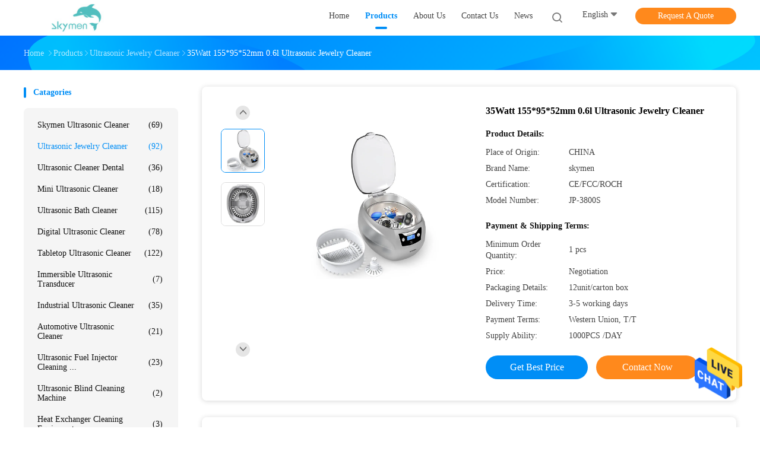

--- FILE ---
content_type: text/html
request_url: https://www.skymenultrasoniccleaner.com/sale-12903239-35watt-155-95-52mm-0-6l-ultrasonic-jewelry-cleaner.html
body_size: 26390
content:

<!DOCTYPE html>
<html  lang=en>
<head>
	<meta charset="utf-8">
	<meta http-equiv="X-UA-Compatible" content="IE=edge">
	<meta name="viewport" content="width=device-width, initial-scale=1">
    <title>35Watt 155*95*52mm 0.6l  Ultrasonic Jewelry Cleaner</title>
    <meta name="keywords" content="0.6l  Ultrasonic Jewelry Cleaner, 155*95*52mm   Ultrasonic Jewelry Cleaner, 155*95*52mm jewelry cleaner machine, Ultrasonic Jewelry Cleaner" />
    <meta name="description" content="High quality 35Watt 155*95*52mm 0.6l  Ultrasonic Jewelry Cleaner from China, China's leading product market 0.6l  Ultrasonic Jewelry Cleaner product, with strict quality control 155*95*52mm   Ultrasonic Jewelry Cleaner factories, producing high quality 155*95*52mm jewelry cleaner machine Products." />
				<link rel='preload'
					  href=/photo/skymenultrasoniccleaner/sitetpl/style/common.css?ver=1639462574 as='style'><link type='text/css' rel='stylesheet'
					  href=/photo/skymenultrasoniccleaner/sitetpl/style/common.css?ver=1639462574 media='all'><meta property="og:title" content="35Watt 155*95*52mm 0.6l  Ultrasonic Jewelry Cleaner" />
<meta property="og:description" content="High quality 35Watt 155*95*52mm 0.6l  Ultrasonic Jewelry Cleaner from China, China's leading product market 0.6l  Ultrasonic Jewelry Cleaner product, with strict quality control 155*95*52mm   Ultrasonic Jewelry Cleaner factories, producing high quality 155*95*52mm jewelry cleaner machine Products." />
<meta property="og:type" content="product" />
<meta property="og:availability" content="instock" />
<meta property="og:site_name" content="Skymen Cleaning Equipment Shenzhen Co.,Ltd" />
<meta property="og:url" content="https://www.skymenultrasoniccleaner.com/sale-12903239-35watt-155-95-52mm-0-6l-ultrasonic-jewelry-cleaner.html" />
<meta property="og:image" content="https://www.skymenultrasoniccleaner.com/photo/ps29776888-35watt_155_95_52mm_0_6l_ultrasonic_jewelry_cleaner.jpg" />
<link rel="canonical" href="https://www.skymenultrasoniccleaner.com/sale-12903239-35watt-155-95-52mm-0-6l-ultrasonic-jewelry-cleaner.html" />
<link rel="alternate" href="https://m.skymenultrasoniccleaner.com/sale-12903239-35watt-155-95-52mm-0-6l-ultrasonic-jewelry-cleaner.html" media="only screen and (max-width: 640px)" />
<style type="text/css">
/*<![CDATA[*/
.consent__cookie {position: fixed;top: 0;left: 0;width: 100%;height: 0%;z-index: 100000;}.consent__cookie_bg {position: fixed;top: 0;left: 0;width: 100%;height: 100%;background: #000;opacity: .6;display: none }.consent__cookie_rel {position: fixed;bottom:0;left: 0;width: 100%;background: #fff;display: -webkit-box;display: -ms-flexbox;display: flex;flex-wrap: wrap;padding: 24px 80px;-webkit-box-sizing: border-box;box-sizing: border-box;-webkit-box-pack: justify;-ms-flex-pack: justify;justify-content: space-between;-webkit-transition: all ease-in-out .3s;transition: all ease-in-out .3s }.consent__close {position: absolute;top: 20px;right: 20px;cursor: pointer }.consent__close svg {fill: #777 }.consent__close:hover svg {fill: #000 }.consent__cookie_box {flex: 1;word-break: break-word;}.consent__warm {color: #777;font-size: 16px;margin-bottom: 12px;line-height: 19px }.consent__title {color: #333;font-size: 20px;font-weight: 600;margin-bottom: 12px;line-height: 23px }.consent__itxt {color: #333;font-size: 14px;margin-bottom: 12px;display: -webkit-box;display: -ms-flexbox;display: flex;-webkit-box-align: center;-ms-flex-align: center;align-items: center }.consent__itxt i {display: -webkit-inline-box;display: -ms-inline-flexbox;display: inline-flex;width: 28px;height: 28px;border-radius: 50%;background: #e0f9e9;margin-right: 8px;-webkit-box-align: center;-ms-flex-align: center;align-items: center;-webkit-box-pack: center;-ms-flex-pack: center;justify-content: center }.consent__itxt svg {fill: #3ca860 }.consent__txt {color: #a6a6a6;font-size: 14px;margin-bottom: 8px;line-height: 17px }.consent__btns {display: -webkit-box;display: -ms-flexbox;display: flex;-webkit-box-orient: vertical;-webkit-box-direction: normal;-ms-flex-direction: column;flex-direction: column;-webkit-box-pack: center;-ms-flex-pack: center;justify-content: center;flex-shrink: 0;}.consent__btn {width: 280px;height: 40px;line-height: 40px;text-align: center;background: #3ca860;color: #fff;border-radius: 4px;margin: 8px 0;-webkit-box-sizing: border-box;box-sizing: border-box;cursor: pointer;font-size:14px}.consent__btn:hover {background: #00823b }.consent__btn.empty {color: #3ca860;border: 1px solid #3ca860;background: #fff }.consent__btn.empty:hover {background: #3ca860;color: #fff }.open .consent__cookie_bg {display: block }.open .consent__cookie_rel {bottom: 0 }@media (max-width: 760px) {.consent__btns {width: 100%;align-items: center;}.consent__cookie_rel {padding: 20px 24px }}.consent__cookie.open {display: block;}.consent__cookie {display: none;}
/*]]>*/
</style>
<script type="text/javascript">
/*<![CDATA[*/
window.isvideotpl = 0;window.detailurl = '';
var isShowGuide=0;showGuideColor=0;var company_type = 0;var webim_domain = '';

var colorUrl = '';
var aisearch = 0;
var selfUrl = '';
window.playerReportUrl='/vod/view_count/report';
var query_string = ["Products","Detail"];
var g_tp = '';
var customtplcolor = 99702;
window.predomainsub = "";
/*]]>*/
</script>
</head>
<body>
<img src="/logo.gif" style="display:none" alt="logo"/>
    <div id="floatAd" style="z-index: 110000;position:absolute;right:30px;bottom:60px;height:79px;display: block;">
                                <a href="/webim/webim_tab.html" rel="nofollow" data-uid="65066" onclick= 'setwebimCookie(65066,12903239,0);' target="_blank">
            <img style="width: 80px;cursor: pointer;" alt='Send Message' src="/images/floatimage_chat.gif"/>
        </a>
                                </div>
<a style="display: none!important;" title="Skymen Cleaning Equipment Shenzhen Co.,Ltd" class="float-inquiry" href="/contactnow.html" onclick='setinquiryCookie("{\"showproduct\":1,\"pid\":\"12903239\",\"name\":\"35Watt 155*95*52mm 0.6l  Ultrasonic Jewelry Cleaner\",\"source_url\":\"\\/sale-12903239-35watt-155-95-52mm-0-6l-ultrasonic-jewelry-cleaner.html\",\"picurl\":\"\\/photo\\/pd29776888-35watt_155_95_52mm_0_6l_ultrasonic_jewelry_cleaner.jpg\",\"propertyDetail\":[[\"Capacity\",\"600ML\"],[\"Tank size\",\"155*95*52\"],[\"Voltage (v)\",\"220v\"],[\"Frequency\",\"40kHz\"]],\"company_name\":null,\"picurl_c\":\"\\/photo\\/pc29776888-35watt_155_95_52mm_0_6l_ultrasonic_jewelry_cleaner.jpg\",\"price\":\"Negotiation\",\"username\":\"Ashley Skymen\",\"viewTime\":\"Last Login : 5 hours 32 minutes ago\",\"subject\":\"Please send me more information on your 35Watt 155*95*52mm 0.6l  Ultrasonic Jewelry Cleaner\",\"countrycode\":\"\"}");'></a>
<script>
var originProductInfo = '';
var originProductInfo = {"showproduct":1,"pid":"12903239","name":"35Watt 155*95*52mm 0.6l  Ultrasonic Jewelry Cleaner","source_url":"\/sale-12903239-35watt-155-95-52mm-0-6l-ultrasonic-jewelry-cleaner.html","picurl":"\/photo\/pd29776888-35watt_155_95_52mm_0_6l_ultrasonic_jewelry_cleaner.jpg","propertyDetail":[["Capacity","600ML"],["Tank size","155*95*52"],["Voltage (v)","220v"],["Frequency","40kHz"]],"company_name":null,"picurl_c":"\/photo\/pc29776888-35watt_155_95_52mm_0_6l_ultrasonic_jewelry_cleaner.jpg","price":"Negotiation","username":"Ashley Skymen","viewTime":"Last Login : 5 hours 32 minutes ago","subject":"What is the delivery time on 35Watt 155*95*52mm 0.6l  Ultrasonic Jewelry Cleaner","countrycode":""};
var save_url = "/contactsave.html";
var update_url = "/updateinquiry.html";
var productInfo = {};
var defaulProductInfo = {};
var myDate = new Date();
var curDate = myDate.getFullYear()+'-'+(parseInt(myDate.getMonth())+1)+'-'+myDate.getDate();
var message = '';
var default_pop = 1;
var leaveMessageDialog = document.getElementsByClassName('leave-message-dialog')[0]; // 获取弹层
var _$$ = function (dom) {
    return document.querySelectorAll(dom);
};
resInfo = originProductInfo;
defaulProductInfo.pid = resInfo['pid'];
defaulProductInfo.productName = resInfo['name'];
defaulProductInfo.productInfo = resInfo['propertyDetail'];
defaulProductInfo.productImg = resInfo['picurl_c'];
defaulProductInfo.subject = resInfo['subject'];
defaulProductInfo.productImgAlt = resInfo['name'];
var inquirypopup_tmp = 1;
var message = 'Dear,'+'\r\n'+"I am interested in"+' '+trim(resInfo['name'])+", could you send me more details such as type, size, MOQ, material, etc."+'\r\n'+"Thanks!"+'\r\n'+"Waiting for your reply.";
var message_1 = 'Dear,'+'\r\n'+"I am interested in"+' '+trim(resInfo['name'])+", could you send me more details such as type, size, MOQ, material, etc."+'\r\n'+"Thanks!"+'\r\n'+"Waiting for your reply.";
var message_2 = 'Hello,'+'\r\n'+"I am looking for"+' '+trim(resInfo['name'])+", please send me the price, specification and picture."+'\r\n'+"Your swift response will be highly appreciated."+'\r\n'+"Feel free to contact me for more information."+'\r\n'+"Thanks a lot.";
var message_3 = 'Hello,'+'\r\n'+trim(resInfo['name'])+' '+"meets my expectations."+'\r\n'+"Please give me the best price and some other product information."+'\r\n'+"Feel free to contact me via my mail."+'\r\n'+"Thanks a lot.";

var message_4 = 'Dear,'+'\r\n'+"What is the FOB price on your"+' '+trim(resInfo['name'])+'?'+'\r\n'+"Which is the nearest port name?"+'\r\n'+"Please reply me as soon as possible, it would be better to share further information."+'\r\n'+"Regards!";
var message_5 = 'Hi there,'+'\r\n'+"I am very interested in your"+' '+trim(resInfo['name'])+'.'+'\r\n'+"Please send me your product details."+'\r\n'+"Looking forward to your quick reply."+'\r\n'+"Feel free to contact me by mail."+'\r\n'+"Regards!";

var message_6 = 'Dear,'+'\r\n'+"Please provide us with information about your"+' '+trim(resInfo['name'])+", such as type, size, material, and of course the best price."+'\r\n'+"Looking forward to your quick reply."+'\r\n'+"Thank you!";
var message_7 = 'Dear,'+'\r\n'+"Can you supply"+' '+trim(resInfo['name'])+" for us?"+'\r\n'+"First we want a price list and some product details."+'\r\n'+"I hope to get reply asap and look forward to cooperation."+'\r\n'+"Thank you very much.";
var message_8 = 'hi,'+'\r\n'+"I am looking for"+' '+trim(resInfo['name'])+", please give me some more detailed product information."+'\r\n'+"I look forward to your reply."+'\r\n'+"Thank you!";
var message_9 = 'Hello,'+'\r\n'+"Your"+' '+trim(resInfo['name'])+" meets my requirements very well."+'\r\n'+"Please send me the price, specification, and similar model will be OK."+'\r\n'+"Feel free to chat with me."+'\r\n'+"Thanks!";
var message_10 = 'Dear,'+'\r\n'+"I want to know more about the details and quotation of"+' '+trim(resInfo['name'])+'.'+'\r\n'+"Feel free to contact me."+'\r\n'+"Regards!";

var r = getRandom(1,10);

defaulProductInfo.message = eval("message_"+r);

var mytAjax = {

    post: function(url, data, fn) {
        var xhr = new XMLHttpRequest();
        xhr.open("POST", url, true);
        xhr.setRequestHeader("Content-Type", "application/x-www-form-urlencoded;charset=UTF-8");
        xhr.setRequestHeader("X-Requested-With", "XMLHttpRequest");
        xhr.setRequestHeader('Content-Type','text/plain;charset=UTF-8');
        xhr.onreadystatechange = function() {
            if(xhr.readyState == 4 && (xhr.status == 200 || xhr.status == 304)) {
                fn.call(this, xhr.responseText);
            }
        };
        xhr.send(data);
    },

    postform: function(url, data, fn) {
        var xhr = new XMLHttpRequest();
        xhr.open("POST", url, true);
        xhr.setRequestHeader("X-Requested-With", "XMLHttpRequest");
        xhr.onreadystatechange = function() {
            if(xhr.readyState == 4 && (xhr.status == 200 || xhr.status == 304)) {
                fn.call(this, xhr.responseText);
            }
        };
        xhr.send(data);
    }
};
/*window.onload = function(){
    leaveMessageDialog = document.getElementsByClassName('leave-message-dialog')[0];
    if (window.localStorage.recordDialogStatus=='undefined' || (window.localStorage.recordDialogStatus!='undefined' && window.localStorage.recordDialogStatus != curDate)) {
        setTimeout(function(){
            if(parseInt(inquirypopup_tmp%10) == 1){
                creatDialog(defaulProductInfo, 1);
            }
        }, 6000);
    }
};*/
function trim(str)
{
    str = str.replace(/(^\s*)/g,"");
    return str.replace(/(\s*$)/g,"");
};
function getRandom(m,n){
    var num = Math.floor(Math.random()*(m - n) + n);
    return num;
};
function strBtn(param) {

    var starattextarea = document.getElementById("textareamessage").value.length;
    var email = document.getElementById("startEmail").value;

    var default_tip = document.querySelectorAll(".watermark_container").length;
    if (20 < starattextarea && starattextarea < 3000) {
        if(default_tip>0){
            document.getElementById("textareamessage1").parentNode.parentNode.nextElementSibling.style.display = "none";
        }else{
            document.getElementById("textareamessage1").parentNode.nextElementSibling.style.display = "none";
        }

    } else {
        if(default_tip>0){
            document.getElementById("textareamessage1").parentNode.parentNode.nextElementSibling.style.display = "block";
        }else{
            document.getElementById("textareamessage1").parentNode.nextElementSibling.style.display = "block";
        }

        return;
    }

    // var re = /^([a-zA-Z0-9_-])+@([a-zA-Z0-9_-])+\.([a-zA-Z0-9_-])+/i;/*邮箱不区分大小写*/
    var re = /^[a-zA-Z0-9][\w-]*(\.?[\w-]+)*@[a-zA-Z0-9-]+(\.[a-zA-Z0-9]+)+$/i;
    if (!re.test(email)) {
        document.getElementById("startEmail").nextElementSibling.style.display = "block";
        return;
    } else {
        document.getElementById("startEmail").nextElementSibling.style.display = "none";
    }

    var subject = document.getElementById("pop_subject").value;
    var pid = document.getElementById("pop_pid").value;
    var message = document.getElementById("textareamessage").value;
    var sender_email = document.getElementById("startEmail").value;
    var tel = '';
    if (document.getElementById("tel0") != undefined && document.getElementById("tel0") != '')
        tel = document.getElementById("tel0").value;
    var form_serialize = '&tel='+tel;

    form_serialize = form_serialize.replace(/\+/g, "%2B");
    mytAjax.post(save_url,"pid="+pid+"&subject="+subject+"&email="+sender_email+"&message="+(message)+form_serialize,function(res){
        var mes = JSON.parse(res);
        if(mes.status == 200){
            var iid = mes.iid;
            document.getElementById("pop_iid").value = iid;
            document.getElementById("pop_uuid").value = mes.uuid;

            if(typeof gtag_report_conversion === "function"){
                gtag_report_conversion();//执行统计js代码
            }
            if(typeof fbq === "function"){
                fbq('track','Purchase');//执行统计js代码
            }
        }
    });
    for (var index = 0; index < document.querySelectorAll(".dialog-content-pql").length; index++) {
        document.querySelectorAll(".dialog-content-pql")[index].style.display = "none";
    };
    $('#idphonepql').val(tel);
    document.getElementById("dialog-content-pql-id").style.display = "block";
    ;
};
function twoBtnOk(param) {

    var selectgender = document.getElementById("Mr").innerHTML;
    var iid = document.getElementById("pop_iid").value;
    var sendername = document.getElementById("idnamepql").value;
    var senderphone = document.getElementById("idphonepql").value;
    var sendercname = document.getElementById("idcompanypql").value;
    var uuid = document.getElementById("pop_uuid").value;
    var gender = 2;
    if(selectgender == 'Mr.') gender = 0;
    if(selectgender == 'Mrs.') gender = 1;
    var pid = document.getElementById("pop_pid").value;
    var form_serialize = '';

        form_serialize = form_serialize.replace(/\+/g, "%2B");

    mytAjax.post(update_url,"iid="+iid+"&gender="+gender+"&uuid="+uuid+"&name="+(sendername)+"&tel="+(senderphone)+"&company="+(sendercname)+form_serialize,function(res){});

    for (var index = 0; index < document.querySelectorAll(".dialog-content-pql").length; index++) {
        document.querySelectorAll(".dialog-content-pql")[index].style.display = "none";
    };
    document.getElementById("dialog-content-pql-ok").style.display = "block";

};
function toCheckMust(name) {
    $('#'+name+'error').hide();
}
function handClidk(param) {
    var starattextarea = document.getElementById("textareamessage1").value.length;
    var email = document.getElementById("startEmail1").value;
    var default_tip = document.querySelectorAll(".watermark_container").length;
    if (20 < starattextarea && starattextarea < 3000) {
        if(default_tip>0){
            document.getElementById("textareamessage1").parentNode.parentNode.nextElementSibling.style.display = "none";
        }else{
            document.getElementById("textareamessage1").parentNode.nextElementSibling.style.display = "none";
        }

    } else {
        if(default_tip>0){
            document.getElementById("textareamessage1").parentNode.parentNode.nextElementSibling.style.display = "block";
        }else{
            document.getElementById("textareamessage1").parentNode.nextElementSibling.style.display = "block";
        }

        return;
    }

    // var re = /^([a-zA-Z0-9_-])+@([a-zA-Z0-9_-])+\.([a-zA-Z0-9_-])+/i;
    var re = /^[a-zA-Z0-9][\w-]*(\.?[\w-]+)*@[a-zA-Z0-9-]+(\.[a-zA-Z0-9]+)+$/i;
    if (!re.test(email)) {
        document.getElementById("startEmail1").nextElementSibling.style.display = "block";
        return;
    } else {
        document.getElementById("startEmail1").nextElementSibling.style.display = "none";
    }

    var subject = document.getElementById("pop_subject").value;
    var pid = document.getElementById("pop_pid").value;
    var message = document.getElementById("textareamessage1").value;
    var sender_email = document.getElementById("startEmail1").value;
    var form_serialize = tel = '';
    if (document.getElementById("tel1") != undefined && document.getElementById("tel1") != '')
        tel = document.getElementById("tel1").value;
        mytAjax.post(save_url,"email="+sender_email+"&tel="+tel+"&pid="+pid+"&message="+message+"&subject="+subject+form_serialize,function(res){

        var mes = JSON.parse(res);
        if(mes.status == 200){
            var iid = mes.iid;
            document.getElementById("pop_iid").value = iid;
            document.getElementById("pop_uuid").value = mes.uuid;
            if(typeof gtag_report_conversion === "function"){
                gtag_report_conversion();//执行统计js代码
            }
        }

    });
    for (var index = 0; index < document.querySelectorAll(".dialog-content-pql").length; index++) {
        document.querySelectorAll(".dialog-content-pql")[index].style.display = "none";
    };
    $('#idphonepql').val(tel);
    document.getElementById("dialog-content-pql-id").style.display = "block";

};
window.addEventListener('load', function () {
    $('.checkbox-wrap label').each(function(){
        if($(this).find('input').prop('checked')){
            $(this).addClass('on')
        }else {
            $(this).removeClass('on')
        }
    })
    $(document).on('click', '.checkbox-wrap label' , function(ev){
        if (ev.target.tagName.toUpperCase() != 'INPUT') {
            $(this).toggleClass('on')
        }
    })
})

function hand_video(pdata) {
    data = JSON.parse(pdata);
    productInfo.productName = data.productName;
    productInfo.productInfo = data.productInfo;
    productInfo.productImg = data.productImg;
    productInfo.subject = data.subject;

    var message = 'Dear,'+'\r\n'+"I am interested in"+' '+trim(data.productName)+", could you send me more details such as type, size, quantity, material, etc."+'\r\n'+"Thanks!"+'\r\n'+"Waiting for your reply.";

    var message = 'Dear,'+'\r\n'+"I am interested in"+' '+trim(data.productName)+", could you send me more details such as type, size, MOQ, material, etc."+'\r\n'+"Thanks!"+'\r\n'+"Waiting for your reply.";
    var message_1 = 'Dear,'+'\r\n'+"I am interested in"+' '+trim(data.productName)+", could you send me more details such as type, size, MOQ, material, etc."+'\r\n'+"Thanks!"+'\r\n'+"Waiting for your reply.";
    var message_2 = 'Hello,'+'\r\n'+"I am looking for"+' '+trim(data.productName)+", please send me the price, specification and picture."+'\r\n'+"Your swift response will be highly appreciated."+'\r\n'+"Feel free to contact me for more information."+'\r\n'+"Thanks a lot.";
    var message_3 = 'Hello,'+'\r\n'+trim(data.productName)+' '+"meets my expectations."+'\r\n'+"Please give me the best price and some other product information."+'\r\n'+"Feel free to contact me via my mail."+'\r\n'+"Thanks a lot.";

    var message_4 = 'Dear,'+'\r\n'+"What is the FOB price on your"+' '+trim(data.productName)+'?'+'\r\n'+"Which is the nearest port name?"+'\r\n'+"Please reply me as soon as possible, it would be better to share further information."+'\r\n'+"Regards!";
    var message_5 = 'Hi there,'+'\r\n'+"I am very interested in your"+' '+trim(data.productName)+'.'+'\r\n'+"Please send me your product details."+'\r\n'+"Looking forward to your quick reply."+'\r\n'+"Feel free to contact me by mail."+'\r\n'+"Regards!";

    var message_6 = 'Dear,'+'\r\n'+"Please provide us with information about your"+' '+trim(data.productName)+", such as type, size, material, and of course the best price."+'\r\n'+"Looking forward to your quick reply."+'\r\n'+"Thank you!";
    var message_7 = 'Dear,'+'\r\n'+"Can you supply"+' '+trim(data.productName)+" for us?"+'\r\n'+"First we want a price list and some product details."+'\r\n'+"I hope to get reply asap and look forward to cooperation."+'\r\n'+"Thank you very much.";
    var message_8 = 'hi,'+'\r\n'+"I am looking for"+' '+trim(data.productName)+", please give me some more detailed product information."+'\r\n'+"I look forward to your reply."+'\r\n'+"Thank you!";
    var message_9 = 'Hello,'+'\r\n'+"Your"+' '+trim(data.productName)+" meets my requirements very well."+'\r\n'+"Please send me the price, specification, and similar model will be OK."+'\r\n'+"Feel free to chat with me."+'\r\n'+"Thanks!";
    var message_10 = 'Dear,'+'\r\n'+"I want to know more about the details and quotation of"+' '+trim(data.productName)+'.'+'\r\n'+"Feel free to contact me."+'\r\n'+"Regards!";

    var r = getRandom(1,10);

    productInfo.message = eval("message_"+r);
    if(parseInt(inquirypopup_tmp/10) == 1){
        productInfo.message = "";
    }
    productInfo.pid = data.pid;
    creatDialog(productInfo, 2);
};

function handDialog(pdata) {
    data = JSON.parse(pdata);
    productInfo.productName = data.productName;
    productInfo.productInfo = data.productInfo;
    productInfo.productImg = data.productImg;
    productInfo.subject = data.subject;

    var message = 'Dear,'+'\r\n'+"I am interested in"+' '+trim(data.productName)+", could you send me more details such as type, size, quantity, material, etc."+'\r\n'+"Thanks!"+'\r\n'+"Waiting for your reply.";

    var message = 'Dear,'+'\r\n'+"I am interested in"+' '+trim(data.productName)+", could you send me more details such as type, size, MOQ, material, etc."+'\r\n'+"Thanks!"+'\r\n'+"Waiting for your reply.";
    var message_1 = 'Dear,'+'\r\n'+"I am interested in"+' '+trim(data.productName)+", could you send me more details such as type, size, MOQ, material, etc."+'\r\n'+"Thanks!"+'\r\n'+"Waiting for your reply.";
    var message_2 = 'Hello,'+'\r\n'+"I am looking for"+' '+trim(data.productName)+", please send me the price, specification and picture."+'\r\n'+"Your swift response will be highly appreciated."+'\r\n'+"Feel free to contact me for more information."+'\r\n'+"Thanks a lot.";
    var message_3 = 'Hello,'+'\r\n'+trim(data.productName)+' '+"meets my expectations."+'\r\n'+"Please give me the best price and some other product information."+'\r\n'+"Feel free to contact me via my mail."+'\r\n'+"Thanks a lot.";

    var message_4 = 'Dear,'+'\r\n'+"What is the FOB price on your"+' '+trim(data.productName)+'?'+'\r\n'+"Which is the nearest port name?"+'\r\n'+"Please reply me as soon as possible, it would be better to share further information."+'\r\n'+"Regards!";
    var message_5 = 'Hi there,'+'\r\n'+"I am very interested in your"+' '+trim(data.productName)+'.'+'\r\n'+"Please send me your product details."+'\r\n'+"Looking forward to your quick reply."+'\r\n'+"Feel free to contact me by mail."+'\r\n'+"Regards!";

    var message_6 = 'Dear,'+'\r\n'+"Please provide us with information about your"+' '+trim(data.productName)+", such as type, size, material, and of course the best price."+'\r\n'+"Looking forward to your quick reply."+'\r\n'+"Thank you!";
    var message_7 = 'Dear,'+'\r\n'+"Can you supply"+' '+trim(data.productName)+" for us?"+'\r\n'+"First we want a price list and some product details."+'\r\n'+"I hope to get reply asap and look forward to cooperation."+'\r\n'+"Thank you very much.";
    var message_8 = 'hi,'+'\r\n'+"I am looking for"+' '+trim(data.productName)+", please give me some more detailed product information."+'\r\n'+"I look forward to your reply."+'\r\n'+"Thank you!";
    var message_9 = 'Hello,'+'\r\n'+"Your"+' '+trim(data.productName)+" meets my requirements very well."+'\r\n'+"Please send me the price, specification, and similar model will be OK."+'\r\n'+"Feel free to chat with me."+'\r\n'+"Thanks!";
    var message_10 = 'Dear,'+'\r\n'+"I want to know more about the details and quotation of"+' '+trim(data.productName)+'.'+'\r\n'+"Feel free to contact me."+'\r\n'+"Regards!";

    var r = getRandom(1,10);

    productInfo.message = eval("message_"+r);
    if(parseInt(inquirypopup_tmp/10) == 1){
        productInfo.message = "";
    }
    productInfo.pid = data.pid;
    creatDialog(productInfo, 2);
};

function closepql(param) {

    leaveMessageDialog.style.display = 'none';
};

function closepql2(param) {

    for (var index = 0; index < document.querySelectorAll(".dialog-content-pql").length; index++) {
        document.querySelectorAll(".dialog-content-pql")[index].style.display = "none";
    };
    document.getElementById("dialog-content-pql-ok").style.display = "block";
};

function decodeHtmlEntities(str) {
    var tempElement = document.createElement('div');
    tempElement.innerHTML = str;
    return tempElement.textContent || tempElement.innerText || '';
}

function initProduct(productInfo,type){

    productInfo.productName = decodeHtmlEntities(productInfo.productName);
    productInfo.message = decodeHtmlEntities(productInfo.message);

    leaveMessageDialog = document.getElementsByClassName('leave-message-dialog')[0];
    leaveMessageDialog.style.display = "block";
    if(type == 3){
        var popinquiryemail = document.getElementById("popinquiryemail").value;
        _$$("#startEmail1")[0].value = popinquiryemail;
    }else{
        _$$("#startEmail1")[0].value = "";
    }
    _$$("#startEmail")[0].value = "";
    _$$("#idnamepql")[0].value = "";
    _$$("#idphonepql")[0].value = "";
    _$$("#idcompanypql")[0].value = "";

    _$$("#pop_pid")[0].value = productInfo.pid;
    _$$("#pop_subject")[0].value = productInfo.subject;
    
    if(parseInt(inquirypopup_tmp/10) == 1){
        productInfo.message = "";
    }

    _$$("#textareamessage1")[0].value = productInfo.message;
    _$$("#textareamessage")[0].value = productInfo.message;

    _$$("#dialog-content-pql-id .titlep")[0].innerHTML = productInfo.productName;
    _$$("#dialog-content-pql-id img")[0].setAttribute("src", productInfo.productImg);
    _$$("#dialog-content-pql-id img")[0].setAttribute("alt", productInfo.productImgAlt);

    _$$("#dialog-content-pql-id-hand img")[0].setAttribute("src", productInfo.productImg);
    _$$("#dialog-content-pql-id-hand img")[0].setAttribute("alt", productInfo.productImgAlt);
    _$$("#dialog-content-pql-id-hand .titlep")[0].innerHTML = productInfo.productName;

    if (productInfo.productInfo.length > 0) {
        var ul2, ul;
        ul = document.createElement("ul");
        for (var index = 0; index < productInfo.productInfo.length; index++) {
            var el = productInfo.productInfo[index];
            var li = document.createElement("li");
            var span1 = document.createElement("span");
            span1.innerHTML = el[0] + ":";
            var span2 = document.createElement("span");
            span2.innerHTML = el[1];
            li.appendChild(span1);
            li.appendChild(span2);
            ul.appendChild(li);

        }
        ul2 = ul.cloneNode(true);
        if (type === 1) {
            _$$("#dialog-content-pql-id .left")[0].replaceChild(ul, _$$("#dialog-content-pql-id .left ul")[0]);
        } else {
            _$$("#dialog-content-pql-id-hand .left")[0].replaceChild(ul2, _$$("#dialog-content-pql-id-hand .left ul")[0]);
            _$$("#dialog-content-pql-id .left")[0].replaceChild(ul, _$$("#dialog-content-pql-id .left ul")[0]);
        }
    };
    for (var index = 0; index < _$$("#dialog-content-pql-id .right ul li").length; index++) {
        _$$("#dialog-content-pql-id .right ul li")[index].addEventListener("click", function (params) {
            _$$("#dialog-content-pql-id .right #Mr")[0].innerHTML = this.innerHTML
        }, false)

    };

};
function closeInquiryCreateDialog() {
    document.getElementById("xuanpan_dialog_box_pql").style.display = "none";
};
function showInquiryCreateDialog() {
    document.getElementById("xuanpan_dialog_box_pql").style.display = "block";
};
function submitPopInquiry(){
    var message = document.getElementById("inquiry_message").value;
    var email = document.getElementById("inquiry_email").value;
    var subject = defaulProductInfo.subject;
    var pid = defaulProductInfo.pid;
    if (email === undefined) {
        showInquiryCreateDialog();
        document.getElementById("inquiry_email").style.border = "1px solid red";
        return false;
    };
    if (message === undefined) {
        showInquiryCreateDialog();
        document.getElementById("inquiry_message").style.border = "1px solid red";
        return false;
    };
    if (email.search(/^\w+((-\w+)|(\.\w+))*\@[A-Za-z0-9]+((\.|-)[A-Za-z0-9]+)*\.[A-Za-z0-9]+$/) == -1) {
        document.getElementById("inquiry_email").style.border= "1px solid red";
        showInquiryCreateDialog();
        return false;
    } else {
        document.getElementById("inquiry_email").style.border= "";
    };
    if (message.length < 20 || message.length >3000) {
        showInquiryCreateDialog();
        document.getElementById("inquiry_message").style.border = "1px solid red";
        return false;
    } else {
        document.getElementById("inquiry_message").style.border = "";
    };
    var tel = '';
    if (document.getElementById("tel") != undefined && document.getElementById("tel") != '')
        tel = document.getElementById("tel").value;

    mytAjax.post(save_url,"pid="+pid+"&subject="+subject+"&email="+email+"&message="+(message)+'&tel='+tel,function(res){
        var mes = JSON.parse(res);
        if(mes.status == 200){
            var iid = mes.iid;
            document.getElementById("pop_iid").value = iid;
            document.getElementById("pop_uuid").value = mes.uuid;

        }
    });
    initProduct(defaulProductInfo);
    for (var index = 0; index < document.querySelectorAll(".dialog-content-pql").length; index++) {
        document.querySelectorAll(".dialog-content-pql")[index].style.display = "none";
    };
    $('#idphonepql').val(tel);
    document.getElementById("dialog-content-pql-id").style.display = "block";

};

//带附件上传
function submitPopInquiryfile(email_id,message_id,check_sort,name_id,phone_id,company_id,attachments){

    if(typeof(check_sort) == 'undefined'){
        check_sort = 0;
    }
    var message = document.getElementById(message_id).value;
    var email = document.getElementById(email_id).value;
    var attachments = document.getElementById(attachments).value;
    if(typeof(name_id) !== 'undefined' && name_id != ""){
        var name  = document.getElementById(name_id).value;
    }
    if(typeof(phone_id) !== 'undefined' && phone_id != ""){
        var phone = document.getElementById(phone_id).value;
    }
    if(typeof(company_id) !== 'undefined' && company_id != ""){
        var company = document.getElementById(company_id).value;
    }
    var subject = defaulProductInfo.subject;
    var pid = defaulProductInfo.pid;

    if(check_sort == 0){
        if (email === undefined) {
            showInquiryCreateDialog();
            document.getElementById(email_id).style.border = "1px solid red";
            return false;
        };
        if (message === undefined) {
            showInquiryCreateDialog();
            document.getElementById(message_id).style.border = "1px solid red";
            return false;
        };

        if (email.search(/^\w+((-\w+)|(\.\w+))*\@[A-Za-z0-9]+((\.|-)[A-Za-z0-9]+)*\.[A-Za-z0-9]+$/) == -1) {
            document.getElementById(email_id).style.border= "1px solid red";
            showInquiryCreateDialog();
            return false;
        } else {
            document.getElementById(email_id).style.border= "";
        };
        if (message.length < 20 || message.length >3000) {
            showInquiryCreateDialog();
            document.getElementById(message_id).style.border = "1px solid red";
            return false;
        } else {
            document.getElementById(message_id).style.border = "";
        };
    }else{

        if (message === undefined) {
            showInquiryCreateDialog();
            document.getElementById(message_id).style.border = "1px solid red";
            return false;
        };

        if (email === undefined) {
            showInquiryCreateDialog();
            document.getElementById(email_id).style.border = "1px solid red";
            return false;
        };

        if (message.length < 20 || message.length >3000) {
            showInquiryCreateDialog();
            document.getElementById(message_id).style.border = "1px solid red";
            return false;
        } else {
            document.getElementById(message_id).style.border = "";
        };

        if (email.search(/^\w+((-\w+)|(\.\w+))*\@[A-Za-z0-9]+((\.|-)[A-Za-z0-9]+)*\.[A-Za-z0-9]+$/) == -1) {
            document.getElementById(email_id).style.border= "1px solid red";
            showInquiryCreateDialog();
            return false;
        } else {
            document.getElementById(email_id).style.border= "";
        };

    };

    mytAjax.post(save_url,"pid="+pid+"&subject="+subject+"&email="+email+"&message="+message+"&company="+company+"&attachments="+attachments,function(res){
        var mes = JSON.parse(res);
        if(mes.status == 200){
            var iid = mes.iid;
            document.getElementById("pop_iid").value = iid;
            document.getElementById("pop_uuid").value = mes.uuid;

            if(typeof gtag_report_conversion === "function"){
                gtag_report_conversion();//执行统计js代码
            }
            if(typeof fbq === "function"){
                fbq('track','Purchase');//执行统计js代码
            }
        }
    });
    initProduct(defaulProductInfo);

    if(name !== undefined && name != ""){
        _$$("#idnamepql")[0].value = name;
    }

    if(phone !== undefined && phone != ""){
        _$$("#idphonepql")[0].value = phone;
    }

    if(company !== undefined && company != ""){
        _$$("#idcompanypql")[0].value = company;
    }

    for (var index = 0; index < document.querySelectorAll(".dialog-content-pql").length; index++) {
        document.querySelectorAll(".dialog-content-pql")[index].style.display = "none";
    };
    document.getElementById("dialog-content-pql-id").style.display = "block";

};
function submitPopInquiryByParam(email_id,message_id,check_sort,name_id,phone_id,company_id){

    if(typeof(check_sort) == 'undefined'){
        check_sort = 0;
    }

    var senderphone = '';
    var message = document.getElementById(message_id).value;
    var email = document.getElementById(email_id).value;
    if(typeof(name_id) !== 'undefined' && name_id != ""){
        var name  = document.getElementById(name_id).value;
    }
    if(typeof(phone_id) !== 'undefined' && phone_id != ""){
        var phone = document.getElementById(phone_id).value;
        senderphone = phone;
    }
    if(typeof(company_id) !== 'undefined' && company_id != ""){
        var company = document.getElementById(company_id).value;
    }
    var subject = defaulProductInfo.subject;
    var pid = defaulProductInfo.pid;

    if(check_sort == 0){
        if (email === undefined) {
            showInquiryCreateDialog();
            document.getElementById(email_id).style.border = "1px solid red";
            return false;
        };
        if (message === undefined) {
            showInquiryCreateDialog();
            document.getElementById(message_id).style.border = "1px solid red";
            return false;
        };

        if (email.search(/^\w+((-\w+)|(\.\w+))*\@[A-Za-z0-9]+((\.|-)[A-Za-z0-9]+)*\.[A-Za-z0-9]+$/) == -1) {
            document.getElementById(email_id).style.border= "1px solid red";
            showInquiryCreateDialog();
            return false;
        } else {
            document.getElementById(email_id).style.border= "";
        };
        if (message.length < 20 || message.length >3000) {
            showInquiryCreateDialog();
            document.getElementById(message_id).style.border = "1px solid red";
            return false;
        } else {
            document.getElementById(message_id).style.border = "";
        };
    }else{

        if (message === undefined) {
            showInquiryCreateDialog();
            document.getElementById(message_id).style.border = "1px solid red";
            return false;
        };

        if (email === undefined) {
            showInquiryCreateDialog();
            document.getElementById(email_id).style.border = "1px solid red";
            return false;
        };

        if (message.length < 20 || message.length >3000) {
            showInquiryCreateDialog();
            document.getElementById(message_id).style.border = "1px solid red";
            return false;
        } else {
            document.getElementById(message_id).style.border = "";
        };

        if (email.search(/^\w+((-\w+)|(\.\w+))*\@[A-Za-z0-9]+((\.|-)[A-Za-z0-9]+)*\.[A-Za-z0-9]+$/) == -1) {
            document.getElementById(email_id).style.border= "1px solid red";
            showInquiryCreateDialog();
            return false;
        } else {
            document.getElementById(email_id).style.border= "";
        };

    };

    var productsku = "";
    if($("#product_sku").length > 0){
        productsku = $("#product_sku").html();
    }

    mytAjax.post(save_url,"tel="+senderphone+"&pid="+pid+"&subject="+subject+"&email="+email+"&message="+message+"&messagesku="+encodeURI(productsku),function(res){
        var mes = JSON.parse(res);
        if(mes.status == 200){
            var iid = mes.iid;
            document.getElementById("pop_iid").value = iid;
            document.getElementById("pop_uuid").value = mes.uuid;

            if(typeof gtag_report_conversion === "function"){
                gtag_report_conversion();//执行统计js代码
            }
            if(typeof fbq === "function"){
                fbq('track','Purchase');//执行统计js代码
            }
        }
    });
    initProduct(defaulProductInfo);

    if(name !== undefined && name != ""){
        _$$("#idnamepql")[0].value = name;
    }

    if(phone !== undefined && phone != ""){
        _$$("#idphonepql")[0].value = phone;
    }

    if(company !== undefined && company != ""){
        _$$("#idcompanypql")[0].value = company;
    }

    for (var index = 0; index < document.querySelectorAll(".dialog-content-pql").length; index++) {
        document.querySelectorAll(".dialog-content-pql")[index].style.display = "none";

    };
    document.getElementById("dialog-content-pql-id").style.display = "block";

};

function creat_videoDialog(productInfo, type) {

    if(type == 1){
        if(default_pop != 1){
            return false;
        }
        window.localStorage.recordDialogStatus = curDate;
    }else{
        default_pop = 0;
    }
    initProduct(productInfo, type);
    if (type === 1) {
        // 自动弹出
        for (var index = 0; index < document.querySelectorAll(".dialog-content-pql").length; index++) {

            document.querySelectorAll(".dialog-content-pql")[index].style.display = "none";
        };
        document.getElementById("dialog-content-pql").style.display = "block";
    } else {
        // 手动弹出
        for (var index = 0; index < document.querySelectorAll(".dialog-content-pql").length; index++) {
            document.querySelectorAll(".dialog-content-pql")[index].style.display = "none";
        };
        document.getElementById("dialog-content-pql-id-hand").style.display = "block";
    }
}

function creatDialog(productInfo, type) {

    if(type == 1){
        if(default_pop != 1){
            return false;
        }
        window.localStorage.recordDialogStatus = curDate;
    }else{
        default_pop = 0;
    }
    initProduct(productInfo, type);
    if (type === 1) {
        // 自动弹出
        for (var index = 0; index < document.querySelectorAll(".dialog-content-pql").length; index++) {

            document.querySelectorAll(".dialog-content-pql")[index].style.display = "none";
        };
        document.getElementById("dialog-content-pql").style.display = "block";
    } else {
        // 手动弹出
        for (var index = 0; index < document.querySelectorAll(".dialog-content-pql").length; index++) {
            document.querySelectorAll(".dialog-content-pql")[index].style.display = "none";
        };
        document.getElementById("dialog-content-pql-id-hand").style.display = "block";
    }
}

//带邮箱信息打开询盘框 emailtype=1表示带入邮箱
function openDialog(emailtype){
    var type = 2;//不带入邮箱，手动弹出
    if(emailtype == 1){
        var popinquiryemail = document.getElementById("popinquiryemail").value;
        // var re = /^([a-zA-Z0-9_-])+@([a-zA-Z0-9_-])+\.([a-zA-Z0-9_-])+/i;
        var re = /^[a-zA-Z0-9][\w-]*(\.?[\w-]+)*@[a-zA-Z0-9-]+(\.[a-zA-Z0-9]+)+$/i;
        if (!re.test(popinquiryemail)) {
            //前端提示样式;
            showInquiryCreateDialog();
            document.getElementById("popinquiryemail").style.border = "1px solid red";
            return false;
        } else {
            //前端提示样式;
        }
        var type = 3;
    }
    creatDialog(defaulProductInfo,type);
}

//上传附件
function inquiryUploadFile(){
    var fileObj = document.querySelector("#fileId").files[0];
    //构建表单数据
    var formData = new FormData();
    var filesize = fileObj.size;
    if(filesize > 10485760 || filesize == 0) {
        document.getElementById("filetips").style.display = "block";
        return false;
    }else {
        document.getElementById("filetips").style.display = "none";
    }
    formData.append('popinquiryfile', fileObj);
    document.getElementById("quotefileform").reset();
    var save_url = "/inquiryuploadfile.html";
    mytAjax.postform(save_url,formData,function(res){
        var mes = JSON.parse(res);
        if(mes.status == 200){
            document.getElementById("uploader-file-info").innerHTML = document.getElementById("uploader-file-info").innerHTML + "<span class=op>"+mes.attfile.name+"<a class=delatt id=att"+mes.attfile.id+" onclick=delatt("+mes.attfile.id+");>Delete</a></span>";
            var nowattachs = document.getElementById("attachments").value;
            if( nowattachs !== ""){
                var attachs = JSON.parse(nowattachs);
                attachs[mes.attfile.id] = mes.attfile;
            }else{
                var attachs = {};
                attachs[mes.attfile.id] = mes.attfile;
            }
            document.getElementById("attachments").value = JSON.stringify(attachs);
        }
    });
}
//附件删除
function delatt(attid)
{
    var nowattachs = document.getElementById("attachments").value;
    if( nowattachs !== ""){
        var attachs = JSON.parse(nowattachs);
        if(attachs[attid] == ""){
            return false;
        }
        var formData = new FormData();
        var delfile = attachs[attid]['filename'];
        var save_url = "/inquirydelfile.html";
        if(delfile != "") {
            formData.append('delfile', delfile);
            mytAjax.postform(save_url, formData, function (res) {
                if(res !== "") {
                    var mes = JSON.parse(res);
                    if (mes.status == 200) {
                        delete attachs[attid];
                        document.getElementById("attachments").value = JSON.stringify(attachs);
                        var s = document.getElementById("att"+attid);
                        s.parentNode.remove();
                    }
                }
            });
        }
    }else{
        return false;
    }
}

</script>
<div class="leave-message-dialog" style="display: none">
<style>
    .leave-message-dialog .close:before, .leave-message-dialog .close:after{
        content:initial;
    }
</style>
<div class="dialog-content-pql" id="dialog-content-pql" style="display: none">
    <span class="close" onclick="closepql()"><img src="/images/close.png" alt="close"></span>
    <div class="title">
        <p class="firstp-pql">Leave a Message</p>
        <p class="lastp-pql">We will call you back soon!</p>
    </div>
    <div class="form">
        <div class="textarea">
            <textarea style='font-family: robot;'  name="" id="textareamessage" cols="30" rows="10" style="margin-bottom:14px;width:100%"
                placeholder="Please enter your inquiry details."></textarea>
        </div>
        <p class="error-pql"> <span class="icon-pql"><img src="/images/error.png" alt="Skymen Cleaning Equipment Shenzhen Co.,Ltd"></span> Your message must be between 20-3,000 characters!</p>
        <input id="startEmail" type="text" placeholder="Enter your E-mail" onkeydown="if(event.keyCode === 13){ strBtn();}">
        <p class="error-pql"><span class="icon-pql"><img src="/images/error.png" alt="Skymen Cleaning Equipment Shenzhen Co.,Ltd"></span> Please check your E-mail! </p>
                <div class="operations">
            <div class='btn' id="submitStart" type="submit" onclick="strBtn()">SUBMIT</div>
        </div>
            </div>
</div>
<div class="dialog-content-pql dialog-content-pql-id" id="dialog-content-pql-id" style="display:none">
        <span class="close" onclick="closepql2()"><svg t="1648434466530" class="icon" viewBox="0 0 1024 1024" version="1.1" xmlns="http://www.w3.org/2000/svg" p-id="2198" width="16" height="16"><path d="M576 512l277.333333 277.333333-64 64-277.333333-277.333333L234.666667 853.333333 170.666667 789.333333l277.333333-277.333333L170.666667 234.666667 234.666667 170.666667l277.333333 277.333333L789.333333 170.666667 853.333333 234.666667 576 512z" fill="#444444" p-id="2199"></path></svg></span>
    <div class="left">
        <div class="img"><img></div>
        <p class="titlep"></p>
        <ul> </ul>
    </div>
    <div class="right">
                <p class="title">More information facilitates better communication.</p>
                <div style="position: relative;">
            <div class="mr"> <span id="Mr">Mr.</span>
                <ul>
                    <li>Mr.</li>
                    <li>Mrs.</li>
                </ul>
            </div>
            <input style="text-indent: 80px;" type="text" id="idnamepql" placeholder="Input your name">
        </div>
        <input type="text"  id="idphonepql"  placeholder="Phone Number">
        <input type="text" id="idcompanypql"  placeholder="Company" onkeydown="if(event.keyCode === 13){ twoBtnOk();}">
                <div class="btn form_new" id="twoBtnOk" onclick="twoBtnOk()">OK</div>
    </div>
</div>

<div class="dialog-content-pql dialog-content-pql-ok" id="dialog-content-pql-ok" style="display:none">
        <span class="close" onclick="closepql()"><svg t="1648434466530" class="icon" viewBox="0 0 1024 1024" version="1.1" xmlns="http://www.w3.org/2000/svg" p-id="2198" width="16" height="16"><path d="M576 512l277.333333 277.333333-64 64-277.333333-277.333333L234.666667 853.333333 170.666667 789.333333l277.333333-277.333333L170.666667 234.666667 234.666667 170.666667l277.333333 277.333333L789.333333 170.666667 853.333333 234.666667 576 512z" fill="#444444" p-id="2199"></path></svg></span>
    <div class="duihaook"></div>
        <p class="title">Submitted successfully!</p>
        <p class="p1" style="text-align: center; font-size: 18px; margin-top: 14px;">We will call you back soon!</p>
    <div class="btn" onclick="closepql()" id="endOk" style="margin: 0 auto;margin-top: 50px;">OK</div>
</div>
<div class="dialog-content-pql dialog-content-pql-id dialog-content-pql-id-hand" id="dialog-content-pql-id-hand"
    style="display:none">
     <input type="hidden" name="pop_pid" id="pop_pid" value="0">
     <input type="hidden" name="pop_subject" id="pop_subject" value="">
     <input type="hidden" name="pop_iid" id="pop_iid" value="0">
     <input type="hidden" name="pop_uuid" id="pop_uuid" value="0">
        <span class="close" onclick="closepql()"><svg t="1648434466530" class="icon" viewBox="0 0 1024 1024" version="1.1" xmlns="http://www.w3.org/2000/svg" p-id="2198" width="16" height="16"><path d="M576 512l277.333333 277.333333-64 64-277.333333-277.333333L234.666667 853.333333 170.666667 789.333333l277.333333-277.333333L170.666667 234.666667 234.666667 170.666667l277.333333 277.333333L789.333333 170.666667 853.333333 234.666667 576 512z" fill="#444444" p-id="2199"></path></svg></span>
    <div class="left">
        <div class="img"><img></div>
        <p class="titlep"></p>
        <ul> </ul>
    </div>
    <div class="right" style="float:right">
                <div class="title">
            <p class="firstp-pql">Leave a Message</p>
            <p class="lastp-pql">We will call you back soon!</p>
        </div>
                <div class="form">
            <div class="textarea">
                <textarea style='font-family: robot;' name="message" id="textareamessage1" cols="30" rows="10"
                    placeholder="Please enter your inquiry details."></textarea>
            </div>
            <p class="error-pql"> <span class="icon-pql"><img src="/images/error.png" alt="Skymen Cleaning Equipment Shenzhen Co.,Ltd"></span> Your message must be between 20-3,000 characters!</p>

                            <input style="display:none" id="tel1" name="tel" type="text" oninput="value=value.replace(/[^0-9_+-]/g,'');" placeholder="Phone Number">
                        <input id='startEmail1' name='email' data-type='1' type='text'
                   placeholder="Enter your E-mail"
                   onkeydown='if(event.keyCode === 13){ handClidk();}'>
            
            <p class='error-pql'><span class='icon-pql'>
                    <img src="/images/error.png" alt="Skymen Cleaning Equipment Shenzhen Co.,Ltd"></span> Please check your E-mail!            </p>

            <div class="operations">
                <div class='btn' id="submitStart1" type="submit" onclick="handClidk()">SUBMIT</div>
            </div>
        </div>
    </div>
</div>
</div>
<div id="xuanpan_dialog_box_pql" class="xuanpan_dialog_box_pql"
    style="display:none;background:rgba(0,0,0,.6);width:100%;height:100%;position: fixed;top:0;left:0;z-index: 999999;">
    <div class="box_pql"
      style="width:526px;height:206px;background:rgba(255,255,255,1);opacity:1;border-radius:4px;position: absolute;left: 50%;top: 50%;transform: translate(-50%,-50%);">
      <div onclick="closeInquiryCreateDialog()" class="close close_create_dialog"
        style="cursor: pointer;height:42px;width:40px;float:right;padding-top: 16px;"><span
          style="display: inline-block;width: 25px;height: 2px;background: rgb(114, 114, 114);transform: rotate(45deg); "><span
            style="display: block;width: 25px;height: 2px;background: rgb(114, 114, 114);transform: rotate(-90deg); "></span></span>
      </div>
      <div
        style="height: 72px; overflow: hidden; text-overflow: ellipsis; display:-webkit-box;-ebkit-line-clamp: 3;-ebkit-box-orient: vertical; margin-top: 58px; padding: 0 84px; font-size: 18px; color: rgba(51, 51, 51, 1); text-align: center; ">
        Please leave your correct email and detailed requirements (20-3,000 characters).</div>
      <div onclick="closeInquiryCreateDialog()" class="close_create_dialog"
        style="width: 139px; height: 36px; background: rgba(253, 119, 34, 1); border-radius: 4px; margin: 16px auto; color: rgba(255, 255, 255, 1); font-size: 18px; line-height: 36px; text-align: center;">
        OK</div>
    </div>
</div>
<style>
.header_99702_101 .language-list li div:hover,
.header_99702_101 .language-list li a:hover
{
  color: #008ef6;
    }
    .header_99702_101 .language-list{
        width: 170px;
    }
    .header_99702_101 .language-list a{
        padding:0px;
    }
    .header_99702_101 .language-list li  div{
      display: block;
      line-height: 32px;
      height: 32px;
      padding: 0px;
      text-overflow: ellipsis;
      white-space: nowrap;
      overflow: hidden;
      color: #fff;
      text-decoration: none;
      font-size: 14px;
      color: #444;
      font-weight: normal;
      text-transform: capitalize;
      -webkit-transition: color .2s ease-in-out;
      -moz-transition: color .2s ease-in-out;
      -o-transition: color .2s ease-in-out;
      -ms-transition: color .2s ease-in-out;
      transition: color .2s ease-in-out;
    }
    .header_70701 .lang .lang-list div:hover,
.header_70701 .lang .lang-list a:hover
{background: #fff6ed;}
    .header_99702_101 .language-list li{
        display: flex;
    align-items: center;
    }
    .header_70701 .lang .lang-list  div{
        color: #333;
        display: block;
        padding: 8px 0px;
        white-space: nowrap;
        line-height: 24px;
    }
.header_99702_101 .language-list li::before{
  background: url("/images/css-sprite.png") no-repeat;
content: "";
margin: 0 5px;
width: 16px;
height: 12px;
display: inline-block;
flex-shrink: 0;
}

.header_99702_101 .language-list li.en::before {
background-position: 0 -74px;
}

.header_99702_101 .language-list li.fr::before {
background-position: -16px -74px;
}

.header_99702_101 .language-list li.de::before {
background-position: -34px -74px;
}

.header_99702_101 .language-list li.it::before {
background-position: -50px -74px;
}

.header_99702_101 .language-list li.ru::before {
background-position: -68px -74px;
}

.header_99702_101 .language-list li.es::before {
background-position: -85px -74px;
}

.header_99702_101 .language-list li.pt::before {
background-position: -102px -74px;
}

.header_99702_101 .language-list li.nl::before {
background-position: -119px -74px;
}

.header_99702_101 .language-list li.el::before {
background-position: -136px -74px;
}

.header_99702_101 .language-list li.ja::before {
background-position: -153px -74px;
}

.header_99702_101 .language-list li.ko::before {
background-position: -170px -74px;
}

.header_99702_101 .language-list li.ar::before {
background-position: -187px -74px;
}
.header_99702_101 .language-list li.cn::before {
background-position: -214px -62px;;
}

.header_99702_101 .language-list li.hi::before {
background-position: -204px -74px;
}

.header_99702_101 .language-list li.tr::before {
background-position: -221px -74px;
}

.header_99702_101 .language-list li.id::before {
background-position: -112px -62px;
}

.header_99702_101 .language-list li.vi::before {
background-position: -129px -62px;
}

.header_99702_101 .language-list li.th::before {
background-position: -146px -62px;
}

.header_99702_101 .language-list li.bn::before {
background-position: -162px -62px;
}

.header_99702_101 .language-list li.fa::before {
background-position: -180px -62px;
}

.header_99702_101 .language-list li.pl::before {
background-position: -197px -62px;
}
</style>
<header class="header_99702_101">
        <div class="wrap-rule fn-clear">
        <div class="float-left image-all">
            <a title="Skymen Cleaning Equipment Shenzhen Co.,Ltd" href="//www.skymenultrasoniccleaner.com"><img onerror="$(this).parent().hide();" src="/logo.gif" alt="Skymen Cleaning Equipment Shenzhen Co.,Ltd" /></a>        </div>
        <div class="float-right fn-clear">
            <ul class="navigation fn-clear">
			                    					<li class="">
                                                <a target="_self" title="" href="/"><span>Home</span></a>                                                					</li>
                                                    					<li class="on">
                                                <a target="_self" title="" href="/products.html"><span>Products</span></a>                                                							<dl class="ecer-sub-menu">
                                									<dd>
                                        <a title="China Skymen Ultrasonic Cleaner Manufacturers" href="/supplier-396232-skymen-ultrasonic-cleaner"><span>Skymen Ultrasonic Cleaner</span></a>									</dd>
                                									<dd>
                                        <a title="China Ultrasonic Jewelry Cleaner Manufacturers" href="/supplier-395248-ultrasonic-jewelry-cleaner"><span>Ultrasonic Jewelry Cleaner</span></a>									</dd>
                                									<dd>
                                        <a title="China Ultrasonic Cleaner Dental Manufacturers" href="/supplier-397464-ultrasonic-cleaner-dental"><span>Ultrasonic Cleaner Dental</span></a>									</dd>
                                									<dd>
                                        <a title="China Mini Ultrasonic Cleaner Manufacturers" href="/supplier-397466-mini-ultrasonic-cleaner"><span>Mini Ultrasonic Cleaner</span></a>									</dd>
                                									<dd>
                                        <a title="China Ultrasonic Bath Cleaner Manufacturers" href="/supplier-397465-ultrasonic-bath-cleaner"><span>Ultrasonic Bath Cleaner</span></a>									</dd>
                                									<dd>
                                        <a title="China Digital Ultrasonic Cleaner Manufacturers" href="/supplier-395250-digital-ultrasonic-cleaner"><span>Digital Ultrasonic Cleaner</span></a>									</dd>
                                									<dd>
                                        <a title="China Tabletop Ultrasonic Cleaner Manufacturers" href="/supplier-395247-tabletop-ultrasonic-cleaner"><span>Tabletop Ultrasonic Cleaner</span></a>									</dd>
                                									<dd>
                                        <a title="China Immersible Ultrasonic Transducer Manufacturers" href="/supplier-395258-immersible-ultrasonic-transducer"><span>Immersible Ultrasonic Transducer</span></a>									</dd>
                                									<dd>
                                        <a title="China Industrial Ultrasonic Cleaner Manufacturers" href="/supplier-395246-industrial-ultrasonic-cleaner"><span>Industrial Ultrasonic Cleaner</span></a>									</dd>
                                									<dd>
                                        <a title="China Automotive Ultrasonic Cleaner Manufacturers" href="/supplier-395251-automotive-ultrasonic-cleaner"><span>Automotive Ultrasonic Cleaner</span></a>									</dd>
                                									<dd>
                                        <a title="China Ultrasonic Fuel Injector Cleaning Machine Manufacturers" href="/supplier-395253-ultrasonic-fuel-injector-cleaning-machine"><span>Ultrasonic Fuel Injector Cleaning Machine</span></a>									</dd>
                                									<dd>
                                        <a title="China Ultrasonic Blind Cleaning Machine Manufacturers" href="/supplier-395249-ultrasonic-blind-cleaning-machine"><span>Ultrasonic Blind Cleaning Machine</span></a>									</dd>
                                									<dd>
                                        <a title="China Heat Exchanger Cleaning Equipment Manufacturers" href="/supplier-395256-heat-exchanger-cleaning-equipment"><span>Heat Exchanger Cleaning Equipment</span></a>									</dd>
                                									<dd>
                                        <a title="China DPF Cleaning Machine Manufacturers" href="/supplier-395259-dpf-cleaning-machine"><span>DPF Cleaning Machine</span></a>									</dd>
                                							</dl>
                        					</li>
                                                                            <li class="">
                            <a target="_self" title="" href="/aboutus.html"><span>About Us</span></a>                                <dl class="ecer-sub-menu">
                                    <dd><a title="" href="/aboutus.html">About Us</a></dd>
                                    <dd><a title="" href="/factory.html">Factory Tour</a></dd>
                                    <dd><a title="" href="/quality.html">Quality Control</a></dd>
                                </dl>
                        </li>
                                                    					<li class="">
                                                <a target="_self" title="" href="/contactus.html"><span>Contact Us</span></a>                                                					</li>
                                                    					<li class="">
                                                <a target="_self" title="" href="/news.html"><span>News</span></a>                                                					</li>
                                
                            </ul>
            <i class="iconfont icon-search sousuo-btn"></i>
            <div class="language">
            	                <span class="current-lang">
                    <span>English</span>
                    <i class="iconfont icon-xiangxia"></i>
                </span>
                <ul class="language-list">
                	                        <li class="en  selected">
                                                                                    <a title="China good quality Skymen Ultrasonic Cleaner  on sales" href="https://www.skymenultrasoniccleaner.com/sale-12903239-35watt-155-95-52mm-0-6l-ultrasonic-jewelry-cleaner.html">English</a>                        </li>
                                            <li class="fr  ">
                                                                                    <a title="China good quality Skymen Ultrasonic Cleaner  on sales" href="https://french.skymenultrasoniccleaner.com/sale-12903239-35watt-155-95-52mm-0-6l-ultrasonic-jewelry-cleaner.html">French</a>                        </li>
                                            <li class="de  ">
                                                                                    <a title="China good quality Skymen Ultrasonic Cleaner  on sales" href="https://german.skymenultrasoniccleaner.com/sale-12903239-35watt-155-95-52mm-0-6l-ultrasonic-jewelry-cleaner.html">German</a>                        </li>
                                            <li class="it  ">
                                                                                    <a title="China good quality Skymen Ultrasonic Cleaner  on sales" href="https://italian.skymenultrasoniccleaner.com/sale-12903239-35watt-155-95-52mm-0-6l-ultrasonic-jewelry-cleaner.html">Italian</a>                        </li>
                                            <li class="ru  ">
                                                                                    <a title="China good quality Skymen Ultrasonic Cleaner  on sales" href="https://russian.skymenultrasoniccleaner.com/sale-12903239-35watt-155-95-52mm-0-6l-ultrasonic-jewelry-cleaner.html">Russian</a>                        </li>
                                            <li class="es  ">
                                                                                    <a title="China good quality Skymen Ultrasonic Cleaner  on sales" href="https://spanish.skymenultrasoniccleaner.com/sale-12903239-35watt-155-95-52mm-0-6l-ultrasonic-jewelry-cleaner.html">Spanish</a>                        </li>
                                            <li class="pt  ">
                                                                                    <a title="China good quality Skymen Ultrasonic Cleaner  on sales" href="https://portuguese.skymenultrasoniccleaner.com/sale-12903239-35watt-155-95-52mm-0-6l-ultrasonic-jewelry-cleaner.html">Portuguese</a>                        </li>
                                            <li class="nl  ">
                                                                                    <a title="China good quality Skymen Ultrasonic Cleaner  on sales" href="https://dutch.skymenultrasoniccleaner.com/sale-12903239-35watt-155-95-52mm-0-6l-ultrasonic-jewelry-cleaner.html">Dutch</a>                        </li>
                                            <li class="el  ">
                                                                                    <a title="China good quality Skymen Ultrasonic Cleaner  on sales" href="https://greek.skymenultrasoniccleaner.com/sale-12903239-35watt-155-95-52mm-0-6l-ultrasonic-jewelry-cleaner.html">Greek</a>                        </li>
                                            <li class="ja  ">
                                                                                    <a title="China good quality Skymen Ultrasonic Cleaner  on sales" href="https://japanese.skymenultrasoniccleaner.com/sale-12903239-35watt-155-95-52mm-0-6l-ultrasonic-jewelry-cleaner.html">Japanese</a>                        </li>
                                            <li class="ko  ">
                                                                                    <a title="China good quality Skymen Ultrasonic Cleaner  on sales" href="https://korean.skymenultrasoniccleaner.com/sale-12903239-35watt-155-95-52mm-0-6l-ultrasonic-jewelry-cleaner.html">Korean</a>                        </li>
                                    </ul>
            </div>
            			<a target="_blank" class="button" rel="nofollow" title="Quote" href="/contactnow.html">Request A Quote</a>                    </div>
        <form action="" method="" onsubmit="return jsWidgetSearch(this,'');">
            <i class="iconfont icon-search"></i>
            <div class="searchbox">
                <input class="placeholder-input" id="header_99702_101" name="keyword" type="text" autocomplete="off" disableautocomplete="" name="keyword" placeholder="What are you looking for..." value="">
                <button type="submit">Search...</button>
            </div>
        </form>
    </div>
</header>
<script>
        var arr = ["70W  automatic jewelry cleaner","70W ultrasonic gold cleaner","1200ML Ultrasonic Gold Cleaner"];
    var index = Math.floor((Math.random()*arr.length));
    document.getElementById("header_99702_101").value=arr[index];
</script>
<div class="four_global_position_109">
	<div class="breadcrumb">
		<div class="contain-w" itemscope itemtype="https://schema.org/BreadcrumbList">
			<span itemprop="itemListElement" itemscope itemtype="https://schema.org/ListItem">
                <a itemprop="item" title="" href="/"><span itemprop="name">Home</span></a>				<meta itemprop="position" content="1"/>
			</span>
            <i class="iconfont icon-rightArrow"></i><span itemprop="itemListElement" itemscope itemtype="https://schema.org/ListItem"><a itemprop="item" title="" href="/products.html"><span itemprop="name">Products</span></a><meta itemprop="position" content="2"/></span><i class="iconfont icon-rightArrow"></i><span itemprop="itemListElement" itemscope itemtype="https://schema.org/ListItem"><a itemprop="item" title="" href="/supplier-395248-ultrasonic-jewelry-cleaner"><span itemprop="name">Ultrasonic Jewelry Cleaner</span></a><meta itemprop="position" content="3"/></span><i class="iconfont icon-rightArrow"></i><h1><span>35Watt 155*95*52mm 0.6l  Ultrasonic Jewelry Cleaner</span></h1>		</div>
	</div>
</div>
    
<div class="main-content wrap-rule fn-clear">
    <aside class="left-aside">
        

<div class="teruitong_aside_list_103">
    <div class="list-title">Catagories</div>
    <ul class="aside-list">

                    <li >
                <h2><a class="link " title="China Skymen Ultrasonic Cleaner Manufacturers" href="/supplier-396232-skymen-ultrasonic-cleaner">Skymen Ultrasonic Cleaner<span>(69)</span></a></h2>
            </li>
                    <li class='on'>
                <h2><a class="link on" title="China Ultrasonic Jewelry Cleaner Manufacturers" href="/supplier-395248-ultrasonic-jewelry-cleaner">Ultrasonic Jewelry Cleaner<span>(92)</span></a></h2>
            </li>
                    <li >
                <h2><a class="link " title="China Ultrasonic Cleaner Dental Manufacturers" href="/supplier-397464-ultrasonic-cleaner-dental">Ultrasonic Cleaner Dental<span>(36)</span></a></h2>
            </li>
                    <li >
                <h2><a class="link " title="China Mini Ultrasonic Cleaner Manufacturers" href="/supplier-397466-mini-ultrasonic-cleaner">Mini Ultrasonic Cleaner<span>(18)</span></a></h2>
            </li>
                    <li >
                <h2><a class="link " title="China Ultrasonic Bath Cleaner Manufacturers" href="/supplier-397465-ultrasonic-bath-cleaner">Ultrasonic Bath Cleaner<span>(115)</span></a></h2>
            </li>
                    <li >
                <h2><a class="link " title="China Digital Ultrasonic Cleaner Manufacturers" href="/supplier-395250-digital-ultrasonic-cleaner">Digital Ultrasonic Cleaner<span>(78)</span></a></h2>
            </li>
                    <li >
                <h2><a class="link " title="China Tabletop Ultrasonic Cleaner Manufacturers" href="/supplier-395247-tabletop-ultrasonic-cleaner">Tabletop Ultrasonic Cleaner<span>(122)</span></a></h2>
            </li>
                    <li >
                <h2><a class="link " title="China Immersible Ultrasonic Transducer Manufacturers" href="/supplier-395258-immersible-ultrasonic-transducer">Immersible Ultrasonic Transducer<span>(7)</span></a></h2>
            </li>
                    <li >
                <h2><a class="link " title="China Industrial Ultrasonic Cleaner Manufacturers" href="/supplier-395246-industrial-ultrasonic-cleaner">Industrial Ultrasonic Cleaner<span>(35)</span></a></h2>
            </li>
                    <li >
                <h2><a class="link " title="China Automotive Ultrasonic Cleaner Manufacturers" href="/supplier-395251-automotive-ultrasonic-cleaner">Automotive Ultrasonic Cleaner<span>(21)</span></a></h2>
            </li>
                    <li >
                <h2><a class="link " title="China Ultrasonic Fuel Injector Cleaning Machine Manufacturers" href="/supplier-395253-ultrasonic-fuel-injector-cleaning-machine">Ultrasonic Fuel Injector Cleaning ...<span>(23)</span></a></h2>
            </li>
                    <li >
                <h2><a class="link " title="China Ultrasonic Blind Cleaning Machine Manufacturers" href="/supplier-395249-ultrasonic-blind-cleaning-machine">Ultrasonic Blind Cleaning Machine<span>(2)</span></a></h2>
            </li>
                    <li >
                <h2><a class="link " title="China Heat Exchanger Cleaning Equipment Manufacturers" href="/supplier-395256-heat-exchanger-cleaning-equipment">Heat Exchanger Cleaning Equipment<span>(3)</span></a></h2>
            </li>
                    <li >
                <h2><a class="link " title="China DPF Cleaning Machine Manufacturers" href="/supplier-395259-dpf-cleaning-machine">DPF Cleaning Machine<span>(0)</span></a></h2>
            </li>
        
    </ul>
</div>



        
<div class="best_product_99702_114">
    <div class="list-title">Best Products</div>
    <ul class="best-list">
                <li>
            <div class="item fn-clear">
                <a class="image-all" title="Skymen Touch Control 28W 500ml Jewelries, Glasses Ultrasonic Cleaner 45KHz" href="/quality-13549191-skymen-touch-control-28w-500ml-jewelries-glasses-ultrasonic-cleaner-45khz"><img alt="Skymen Touch Control 28W 500ml Jewelries, Glasses Ultrasonic Cleaner 45KHz" class="lazyi" data-original="/photo/px32567882-skymen_touch_control_28w_500ml_jewelries_glasses_ultrasonic_cleaner_45khz.jpg" src="/images/load_icon.gif" /></a>                <h2 class="text-wrap">
                    <a class="text" title="Skymen Touch Control 28W 500ml Jewelries, Glasses Ultrasonic Cleaner 45KHz" href="/quality-13549191-skymen-touch-control-28w-500ml-jewelries-glasses-ultrasonic-cleaner-45khz">Skymen Touch Control 28W 500ml Jewelries, Glasses Ultrasonic Cleaner 45KHz</a>                </h2>
            </div>
        </li>
                <li>
            <div class="item fn-clear">
                <a class="image-all" title="Digital 40KHz Household 600ml Ultrasonic Jelwery watches Dental Eyeware Cleaner with Degas Function" href="/quality-13318003-digital-40khz-household-600ml-ultrasonic-jelwery-watches-dental-eyeware-cleaner-with-degas-function"><img alt="Digital 40KHz Household 600ml Ultrasonic Jelwery watches Dental Eyeware Cleaner with Degas Function" class="lazyi" data-original="/photo/px31546858-digital_40khz_household_600ml_ultrasonic_jelwery_watches_dental_eyeware_cleaner_with_degas_function.jpg" src="/images/load_icon.gif" /></a>                <h2 class="text-wrap">
                    <a class="text" title="Digital 40KHz Household 600ml Ultrasonic Jelwery watches Dental Eyeware Cleaner with Degas Function" href="/quality-13318003-digital-40khz-household-600ml-ultrasonic-jelwery-watches-dental-eyeware-cleaner-with-degas-function">Digital 40KHz Household 600ml Ultrasonic Jelwery watches Dental Eyeware Cleaner with Degas Function</a>                </h2>
            </div>
        </li>
                <li>
            <div class="item fn-clear">
                <a class="image-all" title="40Watt Ultrasonic Jewelry Cleaner" href="/quality-12830576-40watt-ultrasonic-jewelry-cleaner"><img alt="40Watt Ultrasonic Jewelry Cleaner" class="lazyi" data-original="/photo/px27404524-40watt_ultrasonic_jewelry_cleaner.jpg" src="/images/load_icon.gif" /></a>                <h2 class="text-wrap">
                    <a class="text" title="40Watt Ultrasonic Jewelry Cleaner" href="/quality-12830576-40watt-ultrasonic-jewelry-cleaner">40Watt Ultrasonic Jewelry Cleaner</a>                </h2>
            </div>
        </li>
               
    </ul>
</div>

        <div class="aside_form_99702_112">
    <div class="aside-form-column">Contacts</div>
    <div class="contacts">
        <table>
                        <tr>
                <th>Contacts:</th>
                <td> Sales Manager</td>
            </tr>
            
                        <tr>
                <th>Tel: </th>
                <td>+86-13570830637</td>
            </tr>
            
                        <tr>
                <th>Fax: </th>
                <td>86-755-29784236</td>
            </tr>
                    </table>
        <div class="links">
                            <a href="mailto:info@skymen.cc" title="Skymen Cleaning Equipment Shenzhen Co.,Ltd email" rel="noopener"><i class="iconfont icon-mail1"></i></a>
                            <a href="https://api.whatsapp.com/send?phone=8613570830637" title="Skymen Cleaning Equipment Shenzhen Co.,Ltd whatsapp" rel="noopener"><i class="iconfont icon-whatsapp1"></i></a>
                            <a href="/contactus.html#44510" title="Skymen Cleaning Equipment Shenzhen Co.,Ltd wechat" rel="noopener"><i class="iconfont icon-wechat1"></i></a>
                    </div>
        <a href="javascript:void(0);" class="button" onclick="creatDialog(defaulProductInfo, 2)">Contact Now</a>
    </div>
</div>    </aside>
    <div class="right-content">
        <div class="chai_product_detailmain_lr">
    <!--显示联系信息，商品名移动到这里-->
<div class="cont" style="position: relative;">
            <div class="s_pt_box">
            <div class="Previous_box"><a  id="prev" class="gray"></a></div>
            <div id="slidePic">
                <ul>
                     
                                            <li  class="li clickli active">
                            <a rel="nofollow" title="35Watt 155*95*52mm 0.6l  Ultrasonic Jewelry Cleaner"><img src="/photo/pc29776888-35watt_155_95_52mm_0_6l_ultrasonic_jewelry_cleaner.jpg" alt="35Watt 155*95*52mm 0.6l  Ultrasonic Jewelry Cleaner" /></a>                        </li>
                                            <li  class="li clickli ">
                            <a rel="nofollow" title="35Watt 155*95*52mm 0.6l  Ultrasonic Jewelry Cleaner"><img src="/photo/pc29776890-35watt_155_95_52mm_0_6l_ultrasonic_jewelry_cleaner.jpg" alt="35Watt 155*95*52mm 0.6l  Ultrasonic Jewelry Cleaner" /></a>                        </li>
                                    </ul>
            </div>
            <div class="next_box"><a  id="next"></a></div>
        </div>
                    <div class="links fn-clear">
                <a class="iconfont icon-twitter" title="Skymen Cleaning Equipment Shenzhen Co.,Ltd Twitter" href="http://"  target="_blank" rel="noopener"></a>
                <a class="iconfont icon-facebook" title="Skymen Cleaning Equipment Shenzhen Co.,Ltd Facebook" href="http://" target="_blank" rel="noopener"></a>
                <a class="iconfont icon-social-linkedin" title="Skymen Cleaning Equipment Shenzhen Co.,Ltd LinkedIn" href="http://" target="_blank" rel="noopener"></a>
            </div>
                <div class="cont_m">
        <table width="100%" height="100%">
            <tbody>
            <tr>
                <td style="vertical-align: middle;text-align: center;">
                                        <a id="largeimg" target="_blank" title="35Watt 155*95*52mm 0.6l  Ultrasonic Jewelry Cleaner" href="/photo/pl29776888-35watt_155_95_52mm_0_6l_ultrasonic_jewelry_cleaner.jpg"><img id="productImg" rel="/photo/ps29776888-35watt_155_95_52mm_0_6l_ultrasonic_jewelry_cleaner.jpg" src="/photo/pl29776888-35watt_155_95_52mm_0_6l_ultrasonic_jewelry_cleaner.jpg" alt="35Watt 155*95*52mm 0.6l  Ultrasonic Jewelry Cleaner" /></a>                </td>
            </tr>
            </tbody>
        </table>
    </div>
        <div class="cont_r ">
<!--显示联系信息，商品名移动到这里-->
                    <h2>35Watt 155*95*52mm 0.6l  Ultrasonic Jewelry Cleaner</h2>
        
        <h3>Product Details:</h3>
                    <table class="tables data" width="100%" border="0" cellpadding="0" cellspacing="0">
                <tbody>
                                    <tr>
                        <td class="p_name">Place of Origin:</td>
                        <td class="p_attribute">CHINA</td>
                    </tr>
                                    <tr>
                        <td class="p_name">Brand Name:</td>
                        <td class="p_attribute">skymen</td>
                    </tr>
                                    <tr>
                        <td class="p_name">Certification:</td>
                        <td class="p_attribute">CE/FCC/ROCH</td>
                    </tr>
                                    <tr>
                        <td class="p_name">Model Number:</td>
                        <td class="p_attribute">JP-3800S</td>
                    </tr>
                                                </tbody>
            </table>
        
                    <h3 style="margin-top: 20px;">Payment & Shipping Terms:</h3>
            <table class="tables data" width="100%" border="0" cellpadding="0" cellspacing="0">
                <tbody>
                                    <tr>
                        <th class="p_name">Minimum Order Quantity:</th>
                        <td class="p_attribute">1 pcs</td>
                    </tr>
                                    <tr>
                        <th class="p_name">Price:</th>
                        <td class="p_attribute">Negotiation</td>
                    </tr>
                                    <tr>
                        <th class="p_name">Packaging Details:</th>
                        <td class="p_attribute">12unit/carton box</td>
                    </tr>
                                    <tr>
                        <th class="p_name">Delivery Time:</th>
                        <td class="p_attribute">3-5 working days</td>
                    </tr>
                                    <tr>
                        <th class="p_name">Payment Terms:</th>
                        <td class="p_attribute">Western Union, T/T</td>
                    </tr>
                                    <tr>
                        <th class="p_name">Supply Ability:</th>
                        <td class="p_attribute">1000PCS /DAY</td>
                    </tr>
                                                </tbody>
            </table>
                                    <a href="javascript:void(0);" onclick= 'handDialog("{\"pid\":\"12903239\",\"productName\":\"35Watt 155*95*52mm 0.6l  Ultrasonic Jewelry Cleaner\",\"productInfo\":[[\"Capacity\",\"600ML\"],[\"Tank size\",\"155*95*52\"],[\"Voltage (v)\",\"220v\"],[\"Frequency\",\"40kHz\"]],\"subject\":\"Please send me more information on your 35Watt 155*95*52mm 0.6l  Ultrasonic Jewelry Cleaner\",\"productImg\":\"\\/photo\\/pc29776888-35watt_155_95_52mm_0_6l_ultrasonic_jewelry_cleaner.jpg\"}")' class="btn contact_btn"
           style="display: inline-block;background:#ff771c url(/images/css-sprite.png) -260px -214px;color:#fff;padding:0 13px 0 33px;width:auto;height:25px;line-height:26px;border:0;font-size:13px;border-radius:4px;font-weight:bold;text-decoration: none;">Get Best Price</a>

            <a style="" class="ChatNow" href="javascript:void(0);" onclick= 'handDialog("{\"pid\":\"12903239\",\"productName\":\"35Watt 155*95*52mm 0.6l  Ultrasonic Jewelry Cleaner\",\"productInfo\":[[\"Capacity\",\"600ML\"],[\"Tank size\",\"155*95*52\"],[\"Voltage (v)\",\"220v\"],[\"Frequency\",\"40kHz\"]],\"subject\":\"Please send me more information on your 35Watt 155*95*52mm 0.6l  Ultrasonic Jewelry Cleaner\",\"productImg\":\"\\/photo\\/pc29776888-35watt_155_95_52mm_0_6l_ultrasonic_jewelry_cleaner.jpg\"}")' rel="nofollow" >Contact Now</a>
                
    </div>
    <div class="clearfix"></div>
</div>
</div>
<script>
    var areaList = [
        {image:'/photo/pl29776888-35watt_155_95_52mm_0_6l_ultrasonic_jewelry_cleaner.jpg',bigimage:'/photo/ps29776888-35watt_155_95_52mm_0_6l_ultrasonic_jewelry_cleaner.jpg'},{image:'/photo/pl29776890-35watt_155_95_52mm_0_6l_ultrasonic_jewelry_cleaner.jpg',bigimage:'/photo/ps29776890-35watt_155_95_52mm_0_6l_ultrasonic_jewelry_cleaner.jpg'}];
</script>

<script>
window.onload = function(){
    $("#slidePic .clickli").click(function(){
        var vid = $(this).attr("data-type");
        if(vid === "video"){
            $("#largeimg").hide();
            $("#wrapbox").show();
            $("#slidePic li").removeClass("active");
            $("#slidePic .clickvideo").addClass("active");
        }else{
            
            $("#largeimg").show();
            $("#wrapbox").hide();
            $("#slidePic .clickvideo").removeClass("active");
        }
    })
}
</script>
        <div class="product_detailmain_99702_118 contain-w">
    <div class="contant_four">
        <ul class="tab_lis_2">
            <li anchor="#detail_infomation" class="on"><a>Detail Information</a></li>
            <li anchor="#product_description">
                <a>Product Description</a></li>
        </ul>
        <div id="detail_infomation" class="info2">
            <table width="100%" border="0" class="tab1">
                <tbody>
                    <tr>
                        <td colspan="4">
                            <p class="title" id="detail_infomation">Detail Information</p>
                        </td>
                    </tr>
                                            <tr>
                                                                                                <th title="Capacity::">Capacity:</th>
                                    <td title="600ML:">600ML</td>
                                                                    <th title="Tank Size::">Tank Size:</th>
                                    <td title="155*95*52:">155*95*52</td>
                                                        </tr>
                                            <tr>
                                                                                                <th title="Voltage (v)::">Voltage (v):</th>
                                    <td title="220v:">220v</td>
                                                                    <th title="Frequency::">Frequency:</th>
                                    <td title="40kHz:">40kHz</td>
                                                        </tr>
                                            <tr>
                                                                                                <th title="Ultrasonic Power::">Ultrasonic Power:</th>
                                    <td title="35W:">35W</td>
                                                                    <th title="Unit  Size(mm)::">Unit  Size(mm):</th>
                                    <td title="206*140*140 Mm:">206*140*140 Mm</td>
                                                        </tr>
                                            <tr>
                                                                                                <th title="Certification:::">Certification::</th>
                                    <td title="CE, RoHS:">CE, RoHS</td>
                                                                    <th title="N.W./G.W.:::">N.W./G.W.::</th>
                                    <td title="0.98KG/1.37KG:">0.98KG/1.37KG</td>
                                                        </tr>
                                            <tr>
                                                            <th colspan="1" title="N.W./G.W.:::">Highlight:</th>
                                <td colspan="3" title="0.98KG/1.37KG:"><h2 style='display: inline-block;font-weight: bold;font-size: 14px;'>0.6l  Ultrasonic Jewelry Cleaner</h2>, <h2 style='display: inline-block;font-weight: bold;font-size: 14px;'>155*95*52mm   Ultrasonic Jewelry Cleaner</h2>, <h2 style='display: inline-block;font-weight: bold;font-size: 14px;'>155*95*52mm jewelry cleaner machine</h2></td>
                                                    </tr>
                                        
                </tbody>
            </table>
        </div>
        <div id="product_description" class="details_wrap">
            <h2 class="title">Product Description</h2>
            <section>
                <p>&nbsp;</p>

<p><span style="font-size:24px;"><span style="background-color:#DAA520;">Skymen JP-900S Household 0.6l 35W Digital Timer Jewelry watch earings Washing Polishing Machine </span></span></p>

<p>&nbsp;</p>

<p><span style="font-size:16px;">Product Quick Details:</span></p>

<p>&nbsp;</p>

<p data-spm-anchor-id="a2700.wholesale.pronpeci14.i0.514414b9L0PzG6" style="box-sizing: content-box; padding: 0px; border: 0px; font-style: inherit; font-variant-numeric: inherit; font-variant-east-asian: inherit; font-weight: inherit; font-stretch: inherit; font-size: 18.018px; line-height: 27.027px; font-family: Arial, Helvetica; vertical-align: baseline; color: rgb(51, 51, 51); overflow-wrap: break-word;"><span style="font-family:arial,helvetica,sans-serif;"><span data-spm-anchor-id="a2700.wholesale.pronpeci14.i1.514414b9L0PzG6" style="box-sizing: content-box; margin: 0px; padding: 0px; border: 0px; font-style: inherit; font-variant: inherit; font-weight: inherit; font-stretch: inherit; font-size: 18px; line-height: 27.027px; vertical-align: baseline; color: black;">1. Isolated-circuit design keeps water away from circuit for enhanced safety</span></span></p>

<p data-spm-anchor-id="a2700.wholesale.pronpeci14.i3.514414b9L0PzG6" style="box-sizing: content-box; padding: 0px; border: 0px; font-style: inherit; font-variant-numeric: inherit; font-variant-east-asian: inherit; font-weight: inherit; font-stretch: inherit; font-size: 18.018px; line-height: 27.027px; font-family: Arial, Helvetica; vertical-align: baseline; color: rgb(51, 51, 51); overflow-wrap: break-word;"><span style="font-family:arial,helvetica,sans-serif;"><span style="box-sizing: content-box; margin: 0px; padding: 0px; border: 0px; font-style: inherit; font-variant: inherit; font-weight: inherit; font-stretch: inherit; font-size: 18px; line-height: 27.027px; vertical-align: baseline;">2. </span><span data-spm-anchor-id="a2700.wholesale.pronpeci14.i7.514414b9L0PzG6" style="box-sizing: content-box; margin: 0px; padding: 0px; border: 0px; font-style: inherit; font-variant: inherit; font-weight: inherit; font-stretch: inherit; font-size: 18px; line-height: 27.027px; vertical-align: baseline;">with touch screen on the control panel, different from most <span style="box-sizing: content-box; margin: 0px; padding: 0px; border: 0px; font-style: inherit; font-variant: inherit; font-weight: inherit; font-stretch: inherit; font-size: inherit; line-height: 27.027px; vertical-align: baseline; color: black;">ordinary press key design</span></span></span></p>

<p style="box-sizing: content-box; padding: 0px; border: 0px; font-style: inherit; font-variant-numeric: inherit; font-variant-east-asian: inherit; font-weight: inherit; font-stretch: inherit; font-size: 18.018px; line-height: 27.027px; font-family: Arial, Helvetica; vertical-align: baseline; color: rgb(51, 51, 51); overflow-wrap: break-word;"><span style="font-family:arial,helvetica,sans-serif;"><span style="box-sizing: content-box; margin: 0px; padding: 0px; border: 0px; font-style: inherit; font-variant: inherit; font-weight: inherit; font-stretch: inherit; font-size: inherit; line-height: 27.027px; vertical-align: baseline;">3. polished stainless steel tank is easy to clean</span></span></p>

<p style="box-sizing: content-box; padding: 0px; border: 0px; font-style: inherit; font-variant-numeric: inherit; font-variant-east-asian: inherit; font-weight: inherit; font-stretch: inherit; font-size: 18.018px; line-height: 27.027px; font-family: Arial, Helvetica; vertical-align: baseline; color: rgb(51, 51, 51); overflow-wrap: break-word;"><span style="font-family:arial,helvetica,sans-serif;"><span data-spm-anchor-id="a2700.wholesale.pronpeci14.i2.514414b9L0PzG6" style="box-sizing: content-box; margin: 0px; padding: 0px; border: 0px; font-style: inherit; font-variant: inherit; font-weight: inherit; font-stretch: inherit; font-size: 18px; line-height: 27.027px; vertical-align: baseline;">4. 42KHz ultrasonic frequency</span></span></p>

<p style="box-sizing: content-box; padding: 0px; border: 0px; font-style: inherit; font-variant-numeric: inherit; font-variant-east-asian: inherit; font-weight: inherit; font-stretch: inherit; font-size: 18.018px; line-height: 27.027px; font-family: Arial, Helvetica; vertical-align: baseline; color: rgb(51, 51, 51); overflow-wrap: break-word;"><span style="font-family:arial,helvetica,sans-serif;"><span style="box-sizing: content-box; margin: 0px; padding: 0px; border: 0px; font-style: inherit; font-variant: inherit; font-weight: inherit; font-stretch: inherit; font-size: 18px; line-height: 27.027px; vertical-align: baseline;">5. five digital timer settings</span></span></p>

<p style="box-sizing: content-box; padding: 0px; border: 0px; font-style: inherit; font-variant-numeric: inherit; font-variant-east-asian: inherit; font-weight: inherit; font-stretch: inherit; font-size: 18.018px; line-height: 27.027px; font-family: Arial, Helvetica; vertical-align: baseline; color: rgb(51, 51, 51); overflow-wrap: break-word;"><span style="font-family:arial,helvetica,sans-serif;"><span data-spm-anchor-id="a2700.wholesale.pronpeci14.i4.514414b9L0PzG6" style="box-sizing: content-box; margin: 0px; padding: 0px; border: 0px; font-style: inherit; font-variant: inherit; font-weight: inherit; font-stretch: inherit; font-size: 18px; line-height: 27.027px; vertical-align: baseline;">6. compact lid design to reduce the noise</span></span></p>

<p style="box-sizing: content-box; padding: 0px; border: 0px; font-style: inherit; font-variant-numeric: inherit; font-variant-east-asian: inherit; font-weight: inherit; font-stretch: inherit; font-size: 18.018px; line-height: 27.027px; font-family: Arial, Helvetica; vertical-align: baseline; color: rgb(51, 51, 51); overflow-wrap: break-word;"><span style="font-family:arial,helvetica,sans-serif;"><span style="box-sizing: content-box; margin: 0px; padding: 0px; border: 0px; font-style: inherit; font-variant: inherit; font-weight: inherit; font-stretch: inherit; font-size: 18px; line-height: 27.027px; vertical-align: baseline;">7. transparent lid for more elegant looking</span></span></p>

<p data-spm-anchor-id="a2700.wholesale.pronpeci14.i6.514414b9L0PzG6" style="box-sizing: content-box; padding: 0px; border: 0px; font-style: inherit; font-variant-numeric: inherit; font-variant-east-asian: inherit; font-weight: inherit; font-stretch: inherit; font-size: 18.018px; line-height: 27.027px; font-family: Arial, Helvetica; vertical-align: baseline; color: rgb(51, 51, 51); overflow-wrap: break-word;"><span style="font-family:arial,helvetica,sans-serif;"><span style="box-sizing: content-box; margin: 0px; padding: 0px; border: 0px; font-style: inherit; font-variant: inherit; font-weight: inherit; font-stretch: inherit; font-size: 18px; line-height: 27.027px; vertical-align: baseline;">8 Touch control Panel</span></span></p>

<p data-spm-anchor-id="a2700.wholesale.pronpeci14.i5.514414b9L0PzG6" style="box-sizing: content-box; padding: 0px; border: 0px; font-style: inherit; font-variant-numeric: inherit; font-variant-east-asian: inherit; font-weight: inherit; font-stretch: inherit; font-size: 18.018px; line-height: 27.027px; font-family: Arial, Helvetica; vertical-align: baseline; color: rgb(51, 51, 51); overflow-wrap: break-word;">&nbsp;</p>

<p>&nbsp;</p>

<p>&nbsp;</p>

<div class="text-title" data-id="left-title" style="box-sizing: content-box; margin: 0px; padding: 0px; border: 0px; font-variant-numeric: inherit; font-variant-east-asian: inherit; font-weight: 700; font-stretch: inherit; line-height: 20px; font-family: Arial, Helvetica, sans-senif; vertical-align: baseline; color: rgb(51, 51, 51);">
<ul class="magic-21" data-v-818c6560="" style="box-sizing: border-box; margin: 0px; padding-right: 0px; padding-left: 0px; border: 0px; font-variant-numeric: normal; font-variant-east-asian: normal; font-weight: normal; font-stretch: inherit; line-height: 14px; font-family: Arial, &quot;Microsoft YaHei&quot;, &quot;5FAE软雅黑&quot;, &quot;5B8B体&quot;, &quot;Malgun Gothic&quot;, Meiryo, sans-serif; vertical-align: baseline; list-style-position: initial; list-style-image: initial; color: rgb(46, 48, 51);">
	<li class="magic-22" data-v-818c6560="" style="box-sizing: border-box; margin: 0px 0px 10px; padding: 0px; border: 0px; font: inherit; vertical-align: baseline; list-style: none;">
	<p class="magic-23" data-group="1-1" data-spm-anchor-id="a2700.wholesale.pronpeci14.i2.2cc8259cSzhmq0" data-v-818c6560="" style="box-sizing: border-box; padding: 0px; border: 0px; font-style: inherit; font-variant: inherit; font-weight: inherit; font-stretch: inherit; line-height: 20px; font-family: inherit; vertical-align: baseline; color: rgb(102, 102, 102);"><span style="box-sizing: content-box; margin: 0px; padding: 0px; border: 0px; font-style: inherit; font-variant: inherit; font-weight: inherit; font-stretch: inherit; font-size: inherit; line-height: normal; font-family: inherit; vertical-align: baseline;">Application</span></p>
	</li>
</ul>
</div>

<div class="text-content" data-id="left-content" style="box-sizing: content-box; margin: 10px 0px 0px; padding: 0px; border: 0px; font-variant-numeric: inherit; font-variant-east-asian: inherit; font-stretch: inherit; line-height: 25px; font-family: Arial, Helvetica, sans-senif; vertical-align: baseline; color: rgb(51, 51, 51); white-space: pre-wrap;"><span style="box-sizing: content-box; margin: 0px; padding: 0px; border: 0px; font-style: inherit; font-variant: inherit; font-weight: inherit; font-stretch: inherit; font-size: inherit; line-height: normal; font-family: inherit; vertical-align: baseline;">Jewelry industry, medical industry, electronic factory, molding factory, car workshop, diesel workshop, car industry, scientific laboratory, university, dental clinics, eyeglass shop, hardware tools shop.</span></div>

<p style="box-sizing: content-box; margin: 0pt; padding: 0pt; border: 0px; font-variant-numeric: inherit; font-variant-east-asian: inherit; font-stretch: inherit; font-size: 12px; line-height: inherit; font-family: Arial, Helvetica, sans-senif; vertical-align: baseline; color: rgb(51, 51, 51);"><span style="box-sizing: content-box; margin: 0px; padding: 0px; border: 0px; font-variant-numeric: inherit; font-variant-east-asian: inherit; font-stretch: inherit; font-size: 10.5pt; line-height: 21px; font-family: Arial; vertical-align: baseline;">Certificate: CE &amp; RoHS &amp; FCC &amp; ISO9001 2008</span></p>

<p><span style="font-family: Arial;">.</span></p>

<p><span style="box-sizing: content-box; font-weight: 700; color: rgb(51, 51, 51); font-family: Arial, Helvetica, sans-senif; font-size: 12px;"><span data-spm-anchor-id="a2700.wholesale.pronpeci14.i3.3f3f3f8eMpZFf0" style="box-sizing: content-box; margin: 0px; padding: 0px; border: 0px; font-variant: inherit; font-stretch: inherit; font-size: 12pt; line-height: 24px; font-family: Arial; vertical-align: baseline; color: rgb(0, 0, 0);">Specifications:</span></span></p>

<p>&nbsp;</p>

<table border="1" cellpadding="0" cellspacing="0" height="384" style="border-collapse:collapse;height:400px;overflow-wrap:break-word;width:650px;" width="288">
	<colgroup>
		<col span="4" style="width:54.00pt;" width="72" />
	</colgroup>
	<tbody>
		<tr height="37" style="height:27.75pt;">
			<td class="et2" height="37" style="height:27.75pt;width:54.00pt;" width="72" x:str="">Model</td>
			<td class="et3" style="width:54.00pt;" width="72" x:str="">JP-3800s</td>
			<td class="et4" style="width:54.00pt;" width="72" x:str="">Frequency</td>
			<td class="et3" style="width:54.00pt;" width="72" x:str="">42kHz</td>
		</tr>
		<tr height="73" style="height:54.75pt;">
			<td class="et5" height="73" style="height:54.75pt;width:54.00pt;" width="72" x:str="">Tank capacity</td>
			<td class="et6" style="width:54.00pt;" width="72" x:str="">600ml</td>
			<td class="et7" style="width:54.00pt;" width="72" x:str="">Timer</td>
			<td class="et6" style="width:54.00pt;" width="72" x:str="">5 digital timer settings</td>
		</tr>
		<tr height="55" style="height:41.25pt;">
			<td class="et5" height="55" style="height:41.25pt;width:54.00pt;" width="72" x:str="">Tank size</td>
			<td class="et6" style="width:54.00pt;" width="72" x:str="">L155xW95xH52mm</td>
			<td class="et7" style="width:54.00pt;" width="72" x:str="">Unit size</td>
			<td class="et6" style="width:54.00pt;" width="72" x:str="">L210xW145xH140mm</td>
		</tr>
		<tr height="55" style="height:41.25pt;">
			<td class="et5" height="55" style="height:41.25pt;width:54.00pt;" width="72" x:str="">Inner packing</td>
			<td class="et6" style="width:54.00pt;" width="72" x:str="">L245xW175xH165mm</td>
			<td class="et7" style="width:54.00pt;" width="72" x:str="">Carton packing:</td>
			<td class="et6" style="width:54.00pt;" width="72" x:str="">L545xW510xH355mm</td>
		</tr>
		<tr height="55" style="height:41.25pt;">
			<td class="et5" height="55" style="height:41.25pt;width:54.00pt;" width="72" x:str="">Ultrasonic power</td>
			<td class="et6" style="width:54.00pt;" width="72" x:str="">40W</td>
			<td class="et7" style="width:54.00pt;" width="72" x:str="">N.W.</td>
			<td class="et6" style="width:54.00pt;" width="72" x:str="">0.98kg</td>
		</tr>
		<tr height="109" style="height:81.75pt;">
			<td class="et5" height="109" style="height:81.75pt;width:54.00pt;" width="72" x:str="">Power supply</td>
			<td class="et6" style="width:54.00pt;" width="72" x:str="">AC 100-120V,60Hz AC 220-240V, 50Hz</td>
			<td class="et8" style="width:54.00pt;" width="72" x:str=""><span class="font3">G.W.</span></td>
			<td class="et6" style="width:54.00pt;" width="72" x:str="">1.37 kg</td>
		</tr>
	</tbody>
</table>

<p>&nbsp;</p>

<p><img alt="35Watt 155*95*52mm 0.6l  Ultrasonic Jewelry Cleaner 0" src="/images/load_icon.gif" style="width: 650px; height: 853px;" class="lazyi" data-original="/photo/skymenultrasoniccleaner/editor/20200421183346_41974.gif"><img alt="35Watt 155*95*52mm 0.6l  Ultrasonic Jewelry Cleaner 1" src="/images/load_icon.gif" style="width: 650px; height: 1184px;" class="lazyi" data-original="/photo/skymenultrasoniccleaner/editor/20200421183359_74410.jpg"></p>

<p><img alt="35Watt 155*95*52mm 0.6l  Ultrasonic Jewelry Cleaner 2" src="/images/load_icon.gif" style="width: 650px; height: 650px;" class="lazyi" data-original="/photo/skymenultrasoniccleaner/editor/20200406151520_87946.jpg"></p>

<p>&nbsp;</p>

<p style="box-sizing: content-box; padding: 0px; border: 0px; font-variant-numeric: inherit; font-variant-east-asian: inherit; font-stretch: inherit; font-size: 18.018px; line-height: 27.027px; font-family: Arial, Helvetica; vertical-align: baseline; color: rgb(51, 51, 51); overflow-wrap: break-word;"><span style="box-sizing: content-box; margin: 0px; padding: 0px; border: 0px; font-style: inherit; font-variant: inherit; font-weight: bold; font-stretch: inherit; font-size: 18px; line-height: 27.027px; font-family: &quot;times new roman&quot;, times; vertical-align: baseline; background-color: rgb(153, 204, 255);"><span style="box-sizing: content-box; margin: 0px; padding: 0px; border: 0px; font-style: inherit; font-variant: inherit; font-weight: inherit; font-stretch: inherit; font-size: inherit; line-height: 27.027px; font-family: inherit; vertical-align: baseline; color: black;">Package included:</span></span></p>

<p style="box-sizing: content-box; padding: 0px; border: 0px; font-variant-numeric: inherit; font-variant-east-asian: inherit; font-stretch: inherit; font-size: 18.018px; line-height: 27.027px; font-family: Arial, Helvetica; vertical-align: baseline; color: rgb(51, 51, 51); overflow-wrap: break-word;"><span data-spm-anchor-id="a2700.wholesale.pronpeci14.i9.514414b9L0PzG6" style="box-sizing: content-box; margin: 0px; padding: 0px; border: 0px; font-style: inherit; font-variant: inherit; font-weight: inherit; font-stretch: inherit; font-size: 18px; line-height: 27.027px; font-family: &quot;times new roman&quot;, times; vertical-align: baseline; color: black;">1x JP-3800S ultrasonic cleaner</span></p>

<p data-spm-anchor-id="a2700.wholesale.pronpeci14.i10.514414b9L0PzG6" style="box-sizing: content-box; padding: 0px; border: 0px; font-variant-numeric: inherit; font-variant-east-asian: inherit; font-stretch: inherit; font-size: 18.018px; line-height: 27.027px; font-family: Arial, Helvetica; vertical-align: baseline; color: rgb(51, 51, 51); overflow-wrap: break-word;"><span style="box-sizing: content-box; margin: 0px; padding: 0px; border: 0px; font-style: inherit; font-variant: inherit; font-weight: inherit; font-stretch: inherit; font-size: 18px; line-height: 27.027px; font-family: &quot;times new roman&quot;, times; vertical-align: baseline; color: black;">1x plastic basket</span></p>

<p style="box-sizing: content-box; padding: 0px; border: 0px; font-variant-numeric: inherit; font-variant-east-asian: inherit; font-stretch: inherit; font-size: 18.018px; line-height: 27.027px; font-family: Arial, Helvetica; vertical-align: baseline; color: rgb(51, 51, 51); overflow-wrap: break-word;"><span style="box-sizing: content-box; margin: 0px; padding: 0px; border: 0px; font-style: inherit; font-variant: inherit; font-weight: inherit; font-stretch: inherit; font-size: 18px; line-height: 27.027px; font-family: &quot;times new roman&quot;, times; vertical-align: baseline; color: black;">1x plastic watch frame</span></p>

<p style="box-sizing: content-box; padding: 0px; border: 0px; font-variant-numeric: inherit; font-variant-east-asian: inherit; font-stretch: inherit; font-size: 18.018px; line-height: 27.027px; font-family: Arial, Helvetica; vertical-align: baseline; color: rgb(51, 51, 51); overflow-wrap: break-word;"><span style="box-sizing: content-box; margin: 0px; padding: 0px; border: 0px; font-style: inherit; font-variant: inherit; font-weight: inherit; font-stretch: inherit; font-size: 18px; line-height: 27.027px; font-family: &quot;times new roman&quot;, times; vertical-align: baseline; color: black;">1x English Instruction</span></p>

<p style="box-sizing: content-box; padding: 0px; border: 0px; font-variant-numeric: inherit; font-variant-east-asian: inherit; font-stretch: inherit; font-size: 18.018px; line-height: 27.027px; font-family: Arial, Helvetica; vertical-align: baseline; color: rgb(51, 51, 51); overflow-wrap: break-word;"><span style="box-sizing: content-box; margin: 0px; padding: 0px; border: 0px; font-style: inherit; font-variant: inherit; font-weight: inherit; font-stretch: inherit; font-size: 18px; line-height: 27.027px; font-family: &quot;times new roman&quot;, times; vertical-align: baseline; color: black;">1x plastic lid</span></p>

<p>&nbsp;</p>

<p>FAQ:</p>

<p data-mce-style="padding: 0pt 0pt 0pt 0pt; text-align: left; margin: 0.0000pt;" style="margin: 0pt; padding: 0pt; font-family: Arial; font-size: 12px;"><span data-spm-anchor-id="a2700.wholesale.pronpeci14.i3.2cc8259cSzhmq0" style="box-sizing: content-box; margin: 0px; padding: 0px; border: 0px; font-variant-numeric: inherit; font-variant-east-asian: inherit; font-stretch: inherit; line-height: normal; font-family: Roboto; vertical-align: baseline; color: rgb(51, 51, 51); white-space: pre-wrap;">Q: What&#39;s the advantage of Skymen ultrasonic cleaner? </span></p>

<div style="box-sizing: content-box; margin: 0px; padding: 0px; border: 0px; font-variant-numeric: inherit; font-variant-east-asian: inherit; font-stretch: inherit; line-height: inherit; font-family: Roboto; vertical-align: baseline; color: rgb(51, 51, 51); white-space: pre-wrap;"><span style="box-sizing: content-box; margin: 0px; padding: 0px; border: 0px; font-style: inherit; font-variant: inherit; font-weight: inherit; font-stretch: inherit; font-size: inherit; line-height: normal; font-family: inherit; vertical-align: baseline;">A: Skymen ultrasonic cleaner is the best way to have thorough cleaning</span></div>

<div style="box-sizing: content-box; margin: 0px; padding: 0px; border: 0px; font-variant-numeric: inherit; font-variant-east-asian: inherit; font-stretch: inherit; line-height: inherit; font-family: Roboto; vertical-align: baseline; color: rgb(51, 51, 51); white-space: pre-wrap;"><span style="color: rgb(51, 51, 51); font-family: Roboto; white-space: pre-wrap;">Q: What about the warranty? </span><br style="box-sizing: content-box; color: rgb(51, 51, 51); font-family: Roboto; white-space: pre-wrap;" />
<span style="color: rgb(51, 51, 51); font-family: Roboto; white-space: pre-wrap;">A: 1 Year warranty for Skymen ultrasonic cleaner. If any technical problem during warranty time, replacement parts will be sent free of charge. And technical support is also available after 1 year.</span></div>

<p style="box-sizing: content-box; margin-left: 0pt; padding: 0pt 0pt 6pt; border-width: 0px 0px 1pt; border-top-style: initial; border-right-style: initial; border-bottom-style: solid; border-left-style: initial; border-top-color: initial; border-right-color: initial; border-bottom-color: rgb(221, 221, 221); border-left-color: initial; border-image: initial; font-variant-numeric: inherit; font-variant-east-asian: inherit; font-stretch: inherit; font-size: 12px; line-height: inherit; font-family: Arial, Helvetica, sans-senif; vertical-align: baseline; color: rgb(51, 51, 51);">&nbsp;</p>            </section>
            <p></p>
                        <div class="key_wrap"><strong>Tag:</strong>
                                    <h2 class="tag_words">
                        <a title="70W  automatic jewelry cleaner" href="/buy-70w_automatic_jewelry_cleaner.html">70W  automatic jewelry cleaner</a>                    </h2>
                                    <h2 class="tag_words">
                        <a title="70W ultrasonic gold cleaner" href="/buy-70w_ultrasonic_gold_cleaner.html">70W ultrasonic gold cleaner</a>                    </h2>
                                    <h2 class="tag_words">
                        <a title="1200ML Ultrasonic Gold Cleaner" href="/buy-1200ml_ultrasonic_gold_cleaner.html">1200ML Ultrasonic Gold Cleaner</a>                    </h2>
                                            </div>
                    </div>
    </div>
</div>      <div class="know_more_99702_115">
    <div class="form-title">Want to Know more details about this product</div>
    <form action="" class="form">
        <div class="textarea">
            <div class="placeholder">I am interested in 35Watt 155*95*52mm 0.6l  Ultrasonic Jewelry Cleaner could you send me more details such as type, size, quantity, material, etc.<br/>Thanks!<br/>Waiting for your reply.</div>
            <textarea id="inquiry_message_pop"></textarea>
            <label class="input-label" for="inquiry_message_pop">inquiry message</label>
        </div>
        <input type="text" id="inquiry_email_pop" placeholder="Your E-mail">
        <label class="input-label" for="inquiry_email_pop">inquiry email</label>

        <input type="text" id="inquiry_phone_pop" style="display:none" oninput="value=value.replace(/[^0-9_+-]/g,'');" placeholder="Phone Number">
        <label class="input-label" for="inquiry_email_pop">inquiry phone</label>
        <button class="button" type="button" onclick="submitPopInquiryByParam('inquiry_email_pop','inquiry_message_pop',1,'','inquiry_phone_pop')">Submit</button>
    </form>
</div>    </div>
</div>
<div class="similar_products_99702_113">
    <div class="wrap-rule">
        <div class="title">Similar Products</div>
        <div class="pic-scroll">
            <ul class="pic-list">
                                <li>
                    <div class="item-group">
                                                       
                        <div class="item">
                            
                            <a class="image-all" title="Skymen 1.2L Ultrasonic Jewelry Cleaner small ultrasonic cleaner 42KHz 70W Ultrasonic Glasses Cleaner" href="/sale-14058096-skymen-1-2l-ultrasonic-jewelry-cleaner-small-ultrasonic-cleaner-42khz-70w-ultrasonic-glasses-cleaner.html"><img alt="Skymen 1.2L Ultrasonic Jewelry Cleaner small ultrasonic cleaner 42KHz 70W Ultrasonic Glasses Cleaner" class="lazyi" data-original="/photo/pt34871574-skymen_1_2l_ultrasonic_jewelry_cleaner_small_ultrasonic_cleaner_42khz_70w_ultrasonic_glasses_cleaner.jpg" src="/images/load_icon.gif" /></a>                                                            <span class="model1-slogn"></span>
                                                        <div class="item-bottom">
                                <h2 class="title-content"><a title="Skymen 1.2L Ultrasonic Jewelry Cleaner small ultrasonic cleaner 42KHz 70W Ultrasonic Glasses Cleaner" href="/sale-14058096-skymen-1-2l-ultrasonic-jewelry-cleaner-small-ultrasonic-cleaner-42khz-70w-ultrasonic-glasses-cleaner.html">Skymen 1.2L Ultrasonic Jewelry Cleaner small ultrasonic cleaner 42KHz 70W Ultrasonic Glasses Cleaner</a></h2>
                                <a   style="width:90%" href="javascript:void(0);" onclick='handDialog("{\"pid\":\"14058096\",\"productName\":\"Skymen 1.2L Ultrasonic Jewelry Cleaner small ultrasonic cleaner 42KHz 70W Ultrasonic Glasses Cleaner\",\"productInfo\":[[\"Capacity\",\"1200ML\"],[\"Tank size\",\"170*130*65\"],[\"Voltage (v)\",\"220v\"],[\"Frequency\",\"40kHz\"]],\"subject\":\"Please send me more information on your Skymen 1.2L Ultrasonic Jewelry Cleaner small ultrasonic cleaner 42KHz 70W Ultrasonic Glasses Cleaner\",\"productImg\":\"\\/photo\\/pc34871574-skymen_1_2l_ultrasonic_jewelry_cleaner_small_ultrasonic_cleaner_42khz_70w_ultrasonic_glasses_cleaner.jpg\"}")' class="icon-button"><i
                                        class="iconfont icon-youxiang"></i><span>Get Best Price</span></a>
                            </div>
                        </div>
                                                       
                        <div class="item">
                            
                            <a class="image-all" title="Standing 35W 500ml Ultrasonic Glasses washer 40KHz PSE Jewelry ultrasonic cleaner" href="/sale-13690144-standing-35w-500ml-ultrasonic-glasses-washer-40khz-pse-jewelry-ultrasonic-cleaner.html"><img alt="Standing 35W 500ml Ultrasonic Glasses washer 40KHz PSE Jewelry ultrasonic cleaner" class="lazyi" data-original="/photo/pt33184409-standing_35w_500ml_ultrasonic_glasses_washer_40khz_pse_jewelry_ultrasonic_cleaner.jpg" src="/images/load_icon.gif" /></a>                                                        <div class="item-bottom">
                                <h2 class="title-content"><a title="Standing 35W 500ml Ultrasonic Glasses washer 40KHz PSE Jewelry ultrasonic cleaner" href="/sale-13690144-standing-35w-500ml-ultrasonic-glasses-washer-40khz-pse-jewelry-ultrasonic-cleaner.html">Standing 35W 500ml Ultrasonic Glasses washer 40KHz PSE Jewelry ultrasonic cleaner</a></h2>
                                <a   style="width:90%" href="javascript:void(0);" onclick='handDialog("{\"pid\":\"13690144\",\"productName\":\"Standing 35W 500ml Ultrasonic Glasses washer 40KHz PSE Jewelry ultrasonic cleaner\",\"productInfo\":[[\"Capacity(ml)\",\"500\"],[\"Model\",\"JP-350\"],[\"Ultrasonic Power(W)\",\"35W\"],[\"Brand\",\"Skymen\"]],\"subject\":\"Please send me a quote on your Standing 35W 500ml Ultrasonic Glasses washer 40KHz PSE Jewelry ultrasonic cleaner\",\"productImg\":\"\\/photo\\/pc33184409-standing_35w_500ml_ultrasonic_glasses_washer_40khz_pse_jewelry_ultrasonic_cleaner.jpg\"}")' class="icon-button"><i
                                        class="iconfont icon-youxiang"></i><span>Get Best Price</span></a>
                            </div>
                        </div>
                                                       
                        <div class="item">
                            
                            <a class="image-all" title="Jewelry Diamond SS304 500ml 24Watts Ultrasonic Glasses Cleaner" href="/sale-13509375-jewelry-diamond-ss304-500ml-24watts-ultrasonic-glasses-cleaner.html"><img alt="Jewelry Diamond SS304 500ml 24Watts Ultrasonic Glasses Cleaner" class="lazyi" data-original="/photo/pt32398909-jewelry_diamond_ss304_500ml_24watts_ultrasonic_glasses_cleaner.jpg" src="/images/load_icon.gif" /></a>                                                            <span class="model1-slogn"></span>
                                                        <div class="item-bottom">
                                <h2 class="title-content"><a title="Jewelry Diamond SS304 500ml 24Watts Ultrasonic Glasses Cleaner" href="/sale-13509375-jewelry-diamond-ss304-500ml-24watts-ultrasonic-glasses-cleaner.html">Jewelry Diamond SS304 500ml 24Watts Ultrasonic Glasses Cleaner</a></h2>
                                <a   style="width:90%" href="javascript:void(0);" onclick='handDialog("{\"pid\":\"13509375\",\"productName\":\"Jewelry Diamond SS304 500ml 24Watts Ultrasonic Glasses Cleaner\",\"productInfo\":[[\"Capacity(ml)\",\"500\"],[\"Model\",\"JP-350\"],[\"Ultrasonic Power(W)\",\"24\"],[\"Brand\",\"Skymen\"]],\"subject\":\"Please send me FOB price on Jewelry Diamond SS304 500ml 24Watts Ultrasonic Glasses Cleaner\",\"productImg\":\"\\/photo\\/pc32398909-jewelry_diamond_ss304_500ml_24watts_ultrasonic_glasses_cleaner.jpg\"}")' class="icon-button"><i
                                        class="iconfont icon-youxiang"></i><span>Get Best Price</span></a>
                            </div>
                        </div>
                                                       
                        <div class="item">
                            
                            <a class="image-all" title="Skymen Classic White Household Ultrasonic Cleaner 600ml ABS SUS 304 For Jewelry" href="/sale-34821526-skymen-classic-white-household-ultrasonic-cleaner-600ml-abs-sus-304-for-jewelry.html"><img alt="Skymen Classic White Household Ultrasonic Cleaner 600ml ABS SUS 304 For Jewelry" class="lazyi" data-original="/photo/pt135257748-skymen_classic_white_household_ultrasonic_cleaner_600ml_abs_sus_304_for_jewelry.jpg" src="/images/load_icon.gif" /></a>                                                        <div class="item-bottom">
                                <h2 class="title-content"><a title="Skymen Classic White Household Ultrasonic Cleaner 600ml ABS SUS 304 For Jewelry" href="/sale-34821526-skymen-classic-white-household-ultrasonic-cleaner-600ml-abs-sus-304-for-jewelry.html">Skymen Classic White Household Ultrasonic Cleaner 600ml ABS SUS 304 For Jewelry</a></h2>
                                <a   style="width:90%" href="javascript:void(0);" onclick='handDialog("{\"pid\":\"34821526\",\"productName\":\"Skymen Classic White Household Ultrasonic Cleaner 600ml ABS SUS 304 For Jewelry\",\"productInfo\":[[\"Capacity\",\"600ml\"],[\"Material\",\"ABS+ SUS304stainess steel\"],[\"Place of Origin\",\"China\"],[\"Brand Name\",\"Skymen\"]],\"subject\":\"What is the CIF price on your Skymen Classic White Household Ultrasonic Cleaner 600ml ABS SUS 304 For Jewelry\",\"productImg\":\"\\/photo\\/pc135257748-skymen_classic_white_household_ultrasonic_cleaner_600ml_abs_sus_304_for_jewelry.jpg\"}")' class="icon-button"><i
                                        class="iconfont icon-youxiang"></i><span>Get Best Price</span></a>
                            </div>
                        </div>
                                            </div>
                </li>
                                <li>
                    <div class="item-group">
                                                       
                        <div class="item">
                            
                            <a class="image-all" title="Skymen 360ML 40kHz Ultrasonic Jewelry Cleaner Glasses Ultrasonic Cleaner" href="/sale-34557064-skymen-360ml-40khz-ultrasonic-jewelry-cleaner-glasses-ultrasonic-cleaner.html"><img alt="Skymen 360ML 40kHz Ultrasonic Jewelry Cleaner Glasses Ultrasonic Cleaner" class="lazyi" data-original="/photo/pt133807849-skymen_360ml_40khz_ultrasonic_jewelry_cleaner_glasses_ultrasonic_cleaner.jpg" src="/images/load_icon.gif" /></a>                                                            <span class="model1-slogn"></span>
                                                        <div class="item-bottom">
                                <h2 class="title-content"><a title="Skymen 360ML 40kHz Ultrasonic Jewelry Cleaner Glasses Ultrasonic Cleaner" href="/sale-34557064-skymen-360ml-40khz-ultrasonic-jewelry-cleaner-glasses-ultrasonic-cleaner.html">Skymen 360ML 40kHz Ultrasonic Jewelry Cleaner Glasses Ultrasonic Cleaner</a></h2>
                                <a   style="width:90%" href="javascript:void(0);" onclick='handDialog("{\"pid\":\"34557064\",\"productName\":\"Skymen 360ML 40kHz Ultrasonic Jewelry Cleaner Glasses Ultrasonic Cleaner\",\"productInfo\":[[\"electronic jewelry cleaner Tank size:\",\"170*68*36MM\"],[\"Capacity\",\"360ml\"],[\"Frequency\",\"40KHz-48KHz\"],[\"Ultrasonic power\",\"18W\"]],\"subject\":\"Please send price on your Skymen 360ML 40kHz Ultrasonic Jewelry Cleaner Glasses Ultrasonic Cleaner\",\"productImg\":\"\\/photo\\/pc133807849-skymen_360ml_40khz_ultrasonic_jewelry_cleaner_glasses_ultrasonic_cleaner.jpg\"}")' class="icon-button"><i
                                        class="iconfont icon-youxiang"></i><span>Get Best Price</span></a>
                            </div>
                        </div>
                                                       
                        <div class="item">
                            
                            <a class="image-all" title="Skymen 360ml 40kHz Ultrasonic Parts Washer For Cleaning Rings Coins Jewelry Glasses" href="/sale-26666621-skymen-360ml-40khz-ultrasonic-parts-washer-for-cleaning-rings-coins-jewelry-glasses.html"><img alt="Skymen 360ml 40kHz Ultrasonic Parts Washer For Cleaning Rings Coins Jewelry Glasses" class="lazyi" data-original="/photo/pt95106862-skymen_360ml_40khz_ultrasonic_parts_washer_for_cleaning_rings_coins_jewelry_glasses.jpg" src="/images/load_icon.gif" /></a>                                                            <span class="model1-slogn"></span>
                                                        <div class="item-bottom">
                                <h2 class="title-content"><a title="Skymen 360ml 40kHz Ultrasonic Parts Washer For Cleaning Rings Coins Jewelry Glasses" href="/sale-26666621-skymen-360ml-40khz-ultrasonic-parts-washer-for-cleaning-rings-coins-jewelry-glasses.html">Skymen 360ml 40kHz Ultrasonic Parts Washer For Cleaning Rings Coins Jewelry Glasses</a></h2>
                                <a   style="width:90%" href="javascript:void(0);" onclick='handDialog("{\"pid\":\"26666621\",\"productName\":\"Skymen 360ml 40kHz Ultrasonic Parts Washer For Cleaning Rings Coins Jewelry Glasses\",\"productInfo\":[[\"Tank size:\",\"170*68*36MM\"],[\"Capacity\",\"360ml\"],[\"Frequency\",\"40KHz-48KHz\"],[\"Ultrasonic power\",\"18W\"]],\"subject\":\"What is the delivery time on Skymen 360ml 40kHz Ultrasonic Parts Washer For Cleaning Rings Coins Jewelry Glasses\",\"productImg\":\"\\/photo\\/pc95106862-skymen_360ml_40khz_ultrasonic_parts_washer_for_cleaning_rings_coins_jewelry_glasses.jpg\"}")' class="icon-button"><i
                                        class="iconfont icon-youxiang"></i><span>Get Best Price</span></a>
                            </div>
                        </div>
                                                       
                        <div class="item">
                            
                            <a class="image-all" title="Skymen 360ML 40kHz Ultrasonic Parts Washer For Cleaning Rings Coins Jewelry Glasses" href="/sale-26498673-skymen-360ml-40khz-ultrasonic-parts-washer-for-cleaning-rings-coins-jewelry-glasses.html"><img alt="Skymen 360ML 40kHz Ultrasonic Parts Washer For Cleaning Rings Coins Jewelry Glasses" class="lazyi" data-original="/photo/pt33833304-skymen_360ml_40khz_ultrasonic_parts_washer_for_cleaning_rings_coins_jewelry_glasses.jpg" src="/images/load_icon.gif" /></a>                                                            <span class="model1-slogn"></span>
                                                        <div class="item-bottom">
                                <h2 class="title-content"><a title="Skymen 360ML 40kHz Ultrasonic Parts Washer For Cleaning Rings Coins Jewelry Glasses" href="/sale-26498673-skymen-360ml-40khz-ultrasonic-parts-washer-for-cleaning-rings-coins-jewelry-glasses.html">Skymen 360ML 40kHz Ultrasonic Parts Washer For Cleaning Rings Coins Jewelry Glasses</a></h2>
                                <a   style="width:90%" href="javascript:void(0);" onclick='handDialog("{\"pid\":\"26498673\",\"productName\":\"Skymen 360ML 40kHz Ultrasonic Parts Washer For Cleaning Rings Coins Jewelry Glasses\",\"productInfo\":[[\"Tank size:\",\"170*68*36MM\"],[\"Capacity\",\"360ml\"],[\"Frequency\",\"40KHz-48KHz\"],[\"Ultrasonic power\",\"18W\"]],\"subject\":\"How much for your Skymen 360ML 40kHz Ultrasonic Parts Washer For Cleaning Rings Coins Jewelry Glasses\",\"productImg\":\"\\/photo\\/pc33833304-skymen_360ml_40khz_ultrasonic_parts_washer_for_cleaning_rings_coins_jewelry_glasses.jpg\"}")' class="icon-button"><i
                                        class="iconfont icon-youxiang"></i><span>Get Best Price</span></a>
                            </div>
                        </div>
                                                       
                        <div class="item">
                            
                            <a class="image-all" title="Skymen 360ML 40kHz Ultrasonic Parts Washer For Rings Coins" href="/sale-13830775-skymen-360ml-40khz-ultrasonic-parts-washer-for-rings-coins.html"><img alt="Skymen 360ML 40kHz Ultrasonic Parts Washer For Rings Coins" class="lazyi" data-original="/photo/pt33833302-skymen_360ml_40khz_ultrasonic_parts_washer_for_rings_coins.jpg" src="/images/load_icon.gif" /></a>                                                            <span class="model1-slogn"></span>
                                                        <div class="item-bottom">
                                <h2 class="title-content"><a title="Skymen 360ML 40kHz Ultrasonic Parts Washer For Rings Coins" href="/sale-13830775-skymen-360ml-40khz-ultrasonic-parts-washer-for-rings-coins.html">Skymen 360ML 40kHz Ultrasonic Parts Washer For Rings Coins</a></h2>
                                <a   style="width:90%" href="javascript:void(0);" onclick='handDialog("{\"pid\":\"13830775\",\"productName\":\"Skymen 360ML 40kHz Ultrasonic Parts Washer For Rings Coins\",\"productInfo\":[[\"Tank size:\",\"170*68*36MM\"],[\"Capacity\",\"360ml\"],[\"Frequency\",\"40KHz-48KHz\"],[\"Ultrasonic power\",\"18W\"]],\"subject\":\"What is the FOB price on your Skymen 360ML 40kHz Ultrasonic Parts Washer For Rings Coins\",\"productImg\":\"\\/photo\\/pc33833302-skymen_360ml_40khz_ultrasonic_parts_washer_for_rings_coins.jpg\"}")' class="icon-button"><i
                                        class="iconfont icon-youxiang"></i><span>Get Best Price</span></a>
                            </div>
                        </div>
                                            </div>
                </li>
                            </ul>
            <i class="prev iconfont icon-zuo"></i>
            <i class="next iconfont icon-arrowleft"></i>
        </div>
    </div>
</div><footer class="footer_99702_110">
    <div class="wrap-rule">
        <div class="footer-content fn-clear">


            <div class="item">
                <div class="footer-title">About</div>
                                                    <a target="_blank" class="a-link" title="" href="/">Home</a>                                    <a target="_blank" class="a-link" title="" href="/products.html">Products</a>                                    <a target="_blank" class="a-link" title="" href="/aboutus.html">About Us</a>                                    <a target="_blank" class="a-link" title="" href="/news.html">News</a>                                    <a target="_blank" class="a-link" title="" href="/sitemap.html">Sitemap</a>                                                    <a target="_blank" class="a-link" href="https://m.skymenultrasoniccleaner.com" rel="noopener">Mobile Site</a>
                                <a href='/privacy.html' class='a-link' rel='nofollow' >Privacy Policy</a>            </div>
                            <div class="item lists">
                                            <div class="footer-title"><a class="a-link" title="China Skymen Ultrasonic Cleaner Manufacturers" href="/supplier-396232-skymen-ultrasonic-cleaner">Skymen Ultrasonic Cleaner</a></div>
                        <ul class="lists-item">
                                                            <li>
                                    <h2><a class="a-link" title="China 3L Degas Sweep Eyeglasses Ultrasonic Cleaner Digital Timer Jewelry Ultrasonic Cleaner" href="/sale-32177114-3l-degas-sweep-eyeglasses-ultrasonic-cleaner-digital-timer-jewelry-ultrasonic-cleaner.html">3L Degas Sweep Eyeglasses Ultrasonic Cleaner Digital Timer Jewelry Ultrasonic Cleaner</a></h2>
                                </li>
                                                            <li>
                                    <h2><a class="a-link" title="China Eyeglasses Jewelry PCB Skymen Ultrasonic Cleaner Degas Sweep 0.8L LCD Display" href="/sale-32176637-eyeglasses-jewelry-pcb-skymen-ultrasonic-cleaner-degas-sweep-0-8l-lcd-display.html">Eyeglasses Jewelry PCB Skymen Ultrasonic Cleaner Degas Sweep 0.8L LCD Display</a></h2>
                                </li>
                                                            <li>
                                    <h2><a class="a-link" title="China 360L 3600w Skymen Professional Large Ultrasonic Cleaning Machine" href="/sale-13227447-360l-3600w-skymen-professional-large-ultrasonic-cleaning-machine.html">360L 3600w Skymen Professional Large Ultrasonic Cleaning Machine</a></h2>
                                </li>
                                                    </ul>
                                    </div>
                            <div class="item lists">
                                            <div class="footer-title"><a class="a-link" title="China Ultrasonic Jewelry Cleaner Manufacturers" href="/supplier-395248-ultrasonic-jewelry-cleaner">Ultrasonic Jewelry Cleaner</a></div>
                        <ul class="lists-item">
                                                            <li>
                                    <h2><a class="a-link" title="China Skymen 360ML 40kHz Ultrasonic Parts Washer For Cleaning Rings Coins Jewelry Glasses" href="/sale-26498673-skymen-360ml-40khz-ultrasonic-parts-washer-for-cleaning-rings-coins-jewelry-glasses.html">Skymen 360ML 40kHz Ultrasonic Parts Washer For Cleaning Rings Coins Jewelry Glasses</a></h2>
                                </li>
                                                            <li>
                                    <h2><a class="a-link" title="China Skymen 360ml 40kHz Ultrasonic Parts Washer For Cleaning Rings Coins Jewelry Glasses" href="/sale-26666621-skymen-360ml-40khz-ultrasonic-parts-washer-for-cleaning-rings-coins-jewelry-glasses.html">Skymen 360ml 40kHz Ultrasonic Parts Washer For Cleaning Rings Coins Jewelry Glasses</a></h2>
                                </li>
                                                            <li>
                                    <h2><a class="a-link" title="China Skymen 360ML 40kHz Ultrasonic Parts Washer For Rings Coins" href="/sale-13830775-skymen-360ml-40khz-ultrasonic-parts-washer-for-rings-coins.html">Skymen 360ML 40kHz Ultrasonic Parts Washer For Rings Coins</a></h2>
                                </li>
                                                    </ul>
                                    </div>
            
            <div class="item contacts">
                <div class="footer-title">Follow Us</div>
                <div class="contact-item"><i class="iconfont icon-address"></i><span>3F, A1 Block, Fuhai Technology Park Building, FuYong Steet, baoan district, Shenzhen, Guangdong, China</span></div>
                <div class="contact-item"><i class="iconfont icon-phone1"></i><span>+86-13570830637</span></div>
                <a href="mailto:info@skymen.cc" class="contact-item"><i class="iconfont icon-mail2"></i><span>info@skymen.cc</span></a>
                                <div class="links">
                    
                    
                    
                                    </div>

            </div>
            <div class="item form-wrap">
                <div class="footer-title">Mail Us</div>
                <input type="text" placeholder="Your E-mail" id="inquiry_email">
                <input type="text" style="display:none" oninput="value=value.replace(/[^0-9_+-]/g,'');" placeholder="Phone Number" id="tel">
                <textarea name="" placeholder="Send your inquiry to us" name="message" id="inquiry_message"></textarea>
                <button type="button" onclick="submitPopInquiry()"><span>Send</span><i class="iconfont icon-arrowleft"></i></button>
            </div>
        </div>
        <div class="copyright">China Good QUALITY Skymen Ultrasonic Cleaner Supplier. © 2020 - 2025 Skymen Cleaning Equipment Shenzhen Co.,Ltd. All Rights Reserved.         </div>
            </div>
</footer>
<style type="text/css">.vr-asidebox {position: fixed; bottom: 290px; left: 16px; width: 160px; height: 90px; background: #eee; overflow: hidden; border: 4px solid rgba(4, 120, 237, 0.24); box-shadow: 0px 8px 16px rgba(0, 0, 0, 0.08); border-radius: 8px; display: none; z-index: 1000; } .vr-small {position: fixed; bottom: 290px; left: 16px; width: 72px; height: 90px; background: url(/images/ctm_icon_vr.png) no-repeat center; background-size: 69.5px; overflow: hidden; display: none; cursor: pointer; z-index: 1000; display: block; text-decoration: none; } .vr-group {position: relative; } .vr-animate {width: 160px; height: 90px; background: #eee; position: relative; } .js-marquee {/*margin-right: 0!important;*/ } .vr-link {position: absolute; top: 0; left: 0; width: 100%; height: 100%; display: none; } .vr-mask {position: absolute; top: 0px; left: 0px; width: 100%; height: 100%; display: block; background: #000; opacity: 0.4; } .vr-jump {position: absolute; top: 0px; left: 0px; width: 100%; height: 100%; display: block; background: url(/images/ctm_icon_see.png) no-repeat center center; background-size: 34px; font-size: 0; } .vr-close {position: absolute; top: 50%; right: 0px; width: 16px; height: 20px; display: block; transform: translate(0, -50%); background: rgba(255, 255, 255, 0.6); border-radius: 4px 0px 0px 4px; cursor: pointer; } .vr-close i {position: absolute; top: 0px; left: 0px; width: 100%; height: 100%; display: block; background: url(/images/ctm_icon_left.png) no-repeat center center; background-size: 16px; } .vr-group:hover .vr-link {display: block; } .vr-logo {position: absolute; top: 4px; left: 4px; width: 50px; height: 14px; background: url(/images/ctm_icon_vrshow.png) no-repeat; background-size: 48px; }
</style>

			<script type='text/javascript' src='/js/jquery.js'></script>
					  <script type='text/javascript' src='/js/common_99702.js'></script><script type="text/javascript"> (function() {var e = document.createElement('script'); e.type = 'text/javascript'; e.async = true; e.src = '/stats.js'; var s = document.getElementsByTagName('script')[0]; s.parentNode.insertBefore(e, s); })(); </script><noscript><img style="display:none" src="/stats.php" width=0 height=0 rel="nofollow"/></noscript>
<script type="text/javascript">
/*<![CDATA[*/

									var htmlContent = `
								<div class="consent__cookie">
									<div class="consent__cookie_bg"></div>
									<div class="consent__cookie_rel">
										<div class="consent__close" onclick="allConsentNotGranted()">
											<svg t="1709102891149" class="icon" viewBox="0 0 1024 1024" version="1.1" xmlns="http://www.w3.org/2000/svg" p-id="3596" xmlns:xlink="http://www.w3.org/1999/xlink" width="32" height="32">
												<path d="M783.36 195.2L512 466.56 240.64 195.2a32 32 0 0 0-45.44 45.44L466.56 512l-271.36 271.36a32 32 0 0 0 45.44 45.44L512 557.44l271.36 271.36a32 32 0 0 0 45.44-45.44L557.44 512l271.36-271.36a32 32 0 0 0-45.44-45.44z" fill="#2C2C2C" p-id="3597"></path>
											</svg>
										</div>
										<div class="consent__cookie_box">
											<div class="consent__warm">Welcome to skymenultrasoniccleaner.com</div>
											<div class="consent__title">skymenultrasoniccleaner.com asks for your consent to use your personal data to:</div>
											<div class="consent__itxt"><i><svg t="1707012116255" class="icon" viewBox="0 0 1024 1024" version="1.1" xmlns="http://www.w3.org/2000/svg" p-id="11708" xmlns:xlink="http://www.w3.org/1999/xlink" width="20" height="20">
														<path d="M768 890.88H256a90.88 90.88 0 0 1-81.28-50.56 94.08 94.08 0 0 1 7.04-99.2A412.16 412.16 0 0 1 421.12 576a231.68 231.68 0 1 1 181.76 0 412.16 412.16 0 0 1 241.92 163.2 94.08 94.08 0 0 1 7.04 99.2 90.88 90.88 0 0 1-83.84 52.48zM512 631.68a344.96 344.96 0 0 0-280.96 146.56 30.08 30.08 0 0 0 0 32.64 26.88 26.88 0 0 0 24.32 16H768a26.88 26.88 0 0 0 24.32-16 30.08 30.08 0 0 0 0-32.64A344.96 344.96 0 0 0 512 631.68z m0-434.56a167.68 167.68 0 1 0 167.68 167.68A167.68 167.68 0 0 0 512 197.12z" p-id="11709"></path>
													</svg></i>Personalised advertising and content, advertising and content measurement, audience research and services development</div>
											<div class="consent__itxt"><i><svg t="1709102557526" class="icon" viewBox="0 0 1024 1024" version="1.1" xmlns="http://www.w3.org/2000/svg" p-id="2631" xmlns:xlink="http://www.w3.org/1999/xlink" width="20" height="20">
														<path d="M876.8 320H665.6c-70.4 0-128 57.6-128 128v358.4c0 70.4 57.6 128 128 128h211.2c70.4 0 128-57.6 128-128V448c0-70.4-57.6-128-128-128z m-211.2 64h211.2c32 0 64 25.6 64 64v320H608V448c0-38.4 25.6-64 57.6-64z m211.2 480H665.6c-25.6 0-44.8-12.8-57.6-38.4h320c-6.4 25.6-25.6 38.4-51.2 38.4z" p-id="2632"></path>
														<path d="M499.2 704c0-19.2-12.8-32-32-32H140.8c-19.2 0-38.4-19.2-38.4-38.4V224c0-19.2 19.2-32 38.4-32H768c19.2 0 38.4 19.2 38.4 38.4v38.4c0 19.2 12.8 32 32 32s32-12.8 32-32V224c0-51.2-44.8-96-102.4-96H140.8c-57.6 0-102.4 44.8-102.4 96v409.6c0 57.6 44.8 102.4 102.4 102.4h326.4c25.6 0 32-19.2 32-32z m0 64H326.4c-19.2 0-32 12.8-32 32s12.8 32 32 32h166.4c19.2 0 32-12.8 32-32s-12.8-32-25.6-32z" p-id="2633"></path>
													</svg></i>Store and/or access information on a device</div>
											<div class="consent__txt">Your personal data will be processed and information from your device (cookies, unique identifiers, and other device data) may be stored by, accessed by and shared with 135 TCF vendor(s) and 65 ad partner(s), or used specifically by this site or app.</div>
											<div class="consent__txt">Some vendors may process your personal data on the basis of legitimate interest, which you can object to by do not consent. Contact our platform customer service, you can also withdraw your consent.</div>


										</div>
										<div class="consent__btns">
											<span class="consent__btn" onclick="allConsentGranted()">Consent</span>
											<span class="consent__btn empty" onclick="allConsentNotGranted()">Do not consent</span>
										</div>
									</div>
								</div>
							`;
							var newElement = document.createElement('div');
							newElement.innerHTML = htmlContent;
							document.body.appendChild(newElement);
							var consent__cookie = {
								init:function(){},
								open:function(){
									document.querySelector('.consent__cookie').className = 'consent__cookie open';
									document.body.style.overflow = 'hidden';
								},
								close:function(){
									document.querySelector('.consent__cookie').className = 'consent__cookie';
									document.body.style.overflow = '';
								}
							};
		
jQuery(function($) {
floatAd('#floatAd', 2);
});
/*]]>*/
</script>
<script type="application/ld+json">
[
    {
        "@context": "https://schema.org/",
        "@type": "Product",
        "@id": "12903239",
        "name": "35Watt 155*95*52mm 0.6l  Ultrasonic Jewelry Cleaner",
        "description": "35Watt 155*95*52mm 0.6l  Ultrasonic Jewelry Cleaner, Find Complete Details about 35Watt 155*95*52mm 0.6l  Ultrasonic Jewelry Cleaner from Skymen Cleaning Equipment Shenzhen Co.,Ltd Supplier or Manufacturer on skymenultrasoniccleaner.com",
        "image": [
            "https://www.skymenultrasoniccleaner.com/photo/pl29776888-35watt_155_95_52mm_0_6l_ultrasonic_jewelry_cleaner.jpg",
            "https://www.skymenultrasoniccleaner.com/photo/pl29776890-35watt_155_95_52mm_0_6l_ultrasonic_jewelry_cleaner.jpg"
        ],
        "sku": "JP-3800S",
        "mpn": "12903239-00",
        "brand": {
            "@type": "Brand",
            "name": "Skymen Cleaning Equipment Shenzhen Co.,Ltd"
        },
        "offers": {
            "@type": "Offer",
            "url": "https://www.skymenultrasoniccleaner.com/sale-12903239-35watt-155-95-52mm-0-6l-ultrasonic-jewelry-cleaner.html",
            "offerCount": 1,
            "availability": "https://schema.org/InStock",
            "priceCurrency": "USD",
            "price": "0.00",
            "priceValidUntil": "2026-09-16"
        },
        "review": {
            "@type": "Review",
            "author": {
                "@type": "Person",
                "name": "anonymous"
            },
            "reviewRating": {
                "@type": "Rating",
                "ratingValue": "4.8",
                "bestRating": 5
            }
        }
    },
    {
        "@context": "https://schema.org/",
        "@type": "ImageObject",
        "contentUrl": "https://www.skymenultrasoniccleaner.com/photo/pl29776888-35watt_155_95_52mm_0_6l_ultrasonic_jewelry_cleaner.jpg",
        "creditText": "skymenultrasoniccleaner.com",
        "creator": {
            "@type": "Person",
            "name": "Skymen Cleaning Equipment Shenzhen Co.,Ltd"
        }
    },
    {
        "@context": "https://schema.org/",
        "@type": "BreadcrumbList",
        "itemListElement": [
            {
                "@type": "ListItem",
                "position": 1,
                "name": "Products",
                "item": "https://www.skymenultrasoniccleaner.com/products.html"
            },
            {
                "@type": "ListItem",
                "position": 2,
                "name": "Ultrasonic Jewelry Cleaner",
                "item": "https://www.skymenultrasoniccleaner.com/supplier-395248-ultrasonic-jewelry-cleaner"
            }
        ]
    }
]
</script></body>
</html>
<!-- static:2025-09-16 05:32:54 -->
